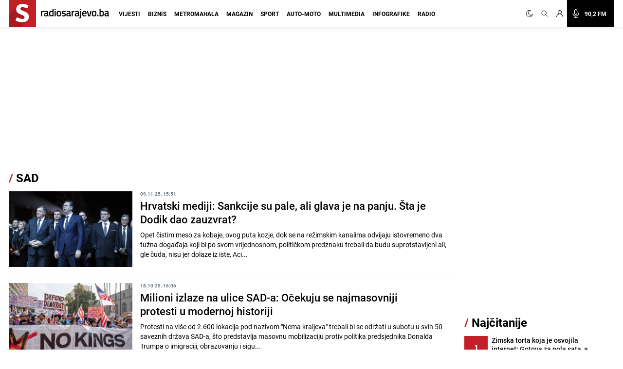

--- FILE ---
content_type: text/html; charset=UTF-8
request_url: https://radiosarajevo.ba/tagovi/SAD%20
body_size: 21236
content:
<!doctype html>
<html class="no-js     " lang="hr">
<head>
    <meta charset="utf-8">
    <meta http-equiv="x-ua-compatible" content="ie=edge">
        <title>SAD - Radiosarajevo.ba</title>
        <meta name="google" content="notranslate" />
    <meta name="viewport" content="width=device-width, initial-scale=1">
    <link rel="preconnect" href="//storage.radiosarajevo.ba" />
    <link rel="preconnect" href="https://www.googletagmanager.com" crossorigin>
    <link rel="stylesheet" href="https://radiosarajevo.ba/assets/build/css/style.css?v=202512101044">

        <link rel="preload" as="image" href="https://storage.radiosarajevo.ba/article/613236/300x185/milorad-dodik-aleksandar-vucic-sinisa-karan-epa.jpg?v1762699882">
    <link rel="preload" as="image" href="https://storage.radiosarajevo.ba/article/610166/300x185/nema-kraljeva-protesti-sad-oktobar-2025-epaefe.jpg?v1760797443">
    <link rel="preload" as="image" href="https://storage.radiosarajevo.ba/article/601391/300x185/dorothy-shea.jpg?v1754940886">
    <link rel="preload" as="image" href="https://storage.radiosarajevo.ba/article/593283/300x185/dsc-7347-copy-1200x800-720.jpg?v1749742391">
<style>
    @media  only screen and (min-width: 690px) {
        .intro-article{
            display: -webkit-box;
            -webkit-line-clamp: 3;
            -webkit-box-orient: vertical;
            overflow: hidden;
        }
    }
</style>

    <link rel="preload" fetchpriority="high" as="image" href="https://radiosarajevo.ba/assets/img/logo.svg">
    <link rel="preload" fetchpriority="high" as="image" href="https://radiosarajevo.ba/assets/img/radiosarajevo-black.svg">
    <link rel="preload" href="https://radiosarajevo.ba/assets/fonts/roboto-regular-webfont.woff2" as="font" type="font/woff2" crossorigin>
    <link rel="preload" href="https://radiosarajevo.ba/assets/fonts/roboto-bold-webfont.woff2" as="font" type="font/woff2" crossorigin>

    <meta name="theme-color" content="#C22026">
<meta name="msapplication-navbutton-color" content="#C22026">
<meta name="apple-mobile-web-app-status-bar-style" content="#C22026">
<meta name="msapplication-TileImage" content="https://radiosarajevo.ba/assets/media/ms-icon-144x144.png?v=202512101044">
<link rel="apple-touch-icon" sizes="57x57" href="https://radiosarajevo.ba/assets/media/apple-icon-57x57.png?v=202512101044">
<link rel="apple-touch-icon" sizes="60x60" href="https://radiosarajevo.ba/assets/media/apple-icon-60x60.png?v=202512101044">
<link rel="apple-touch-icon" sizes="72x72" href="https://radiosarajevo.ba/assets/media/apple-icon-72x72.png?v=202512101044">
<link rel="apple-touch-icon" sizes="76x76" href="https://radiosarajevo.ba/assets/media/apple-icon-76x76.png?v=202512101044">
<link rel="apple-touch-icon" sizes="114x114" href="https://radiosarajevo.ba/assets/media/apple-icon-114x114.png?v=202512101044">
<link rel="apple-touch-icon" sizes="120x120" href="https://radiosarajevo.ba/assets/media/apple-icon-120x120.png?v=202512101044">
<link rel="apple-touch-icon" sizes="144x144" href="https://radiosarajevo.ba/assets/media/apple-icon-144x144.png?v=202512101044">
<link rel="apple-touch-icon" sizes="152x152" href="https://radiosarajevo.ba/assets/media/apple-icon-152x152.png?v=202512101044">
<link rel="apple-touch-icon" sizes="180x180" href="https://radiosarajevo.ba/assets/media/apple-icon-180x180.png?v=202512101044">
<link rel="icon" type="image/png" sizes="192x192"  href="https://radiosarajevo.ba/assets/media/android-icon-192x192.png?v=202512101044">
<link rel="icon" type="image/png" sizes="32x32" href="https://radiosarajevo.ba/assets/media/favicon-32x32.png?v=202512101044">
<link rel="icon" type="image/png" sizes="96x96" href="https://radiosarajevo.ba/assets/media/favicon-96x96.png?v=202512101044">
<link rel="icon" type="image/png" sizes="16x16" href="https://radiosarajevo.ba/assets/media/favicon-16x16.png?v=202512101044">
    <link rel="manifest" href="https://radiosarajevo.ba/assets/media/manifest.json?v=202512101044">

    <meta name="csrf-token" content="3Z0bjhHhWn4JnI0sf9h4yxsV4Jb2vXs4vJaFNowj">
    <meta property="fb:pages" content="9659541299">
    <meta property="fb:app_id" content="257212854359532">
    <meta name="apple-itunes-app" content="app-id=1511192197">
    <meta name="facebook-domain-verification" content="kek9bj8htqhfippqb8ww1cbfv2dosa" />

    <meta name="description" content="Vijesti i članci povezani sa pojmom SAD"/>
<meta property="og:title" content="SAD - radiosarajevo.ba" />
<meta property="og:description" content="Vijesti i članci povezani sa pojmom SAD" />
<meta property="og:type" content="website" />
<meta property="og:url" content="https://radiosarajevo.ba/tagovi/SAD" />
<meta property="og:image" content="https://radiosarajevo.ba/assets/media/share.jpg?v=202512101044"/>
<meta property="og:site_name" content="radiosarajevo.ba" />

<meta name="twitter:card" content="summary">
<meta name="twitter:site" content="@radiosarajevo">
<meta name="twitter:title" content="SAD - radiosarajevo.ba">
<meta name="twitter:description" content="Vijesti i članci povezani sa pojmom SAD">
<meta name="twitter:creator" content="@radiosarajevo">
<meta property="og:image" content="https://radiosarajevo.ba/assets/media/share.jpg?v=202512101044"/>

<link rel="canonical" href="https://radiosarajevo.ba/tagovi/SAD"/>


<link rel="next" href="https://radiosarajevo.ba/tagovi/SAD/2" />
<link rel="amphtml" href="https://radiosarajevo.ba/amp/tagovi/SAD"/>
    <script type="application/ld+json">
    {
     "@context": "http://schema.org",
     "@type": "BreadcrumbList",
     "itemListElement":
     [
      {
       "@type": "ListItem",
       "position": 1,
       "item":
       {
        "@id": "https://radiosarajevo.ba",
        "name": "Radiosarajevo.ba"
        }
      },
        {
       "@type": "ListItem",
       "position": 2,
       "item":
       {
        "@id": "https://radiosarajevo.ba/tagovi/SAD",
        "name": "SAD"
        }
      }
      ]
    }
    </script>

            <script>
            (function(a,g,b,c){a[c]=a[c]||function(){
                "undefined"===typeof a.ipromNS?(a[c].q=a[c].q||[]).push(arguments):a.ipromNS.execute(arguments)};
                var k=function(){var b=g.getElementsByTagName("script")[0];return function h(f){var e=f.shift();a[c]("setConfig",{server:e});
                    var d=document.createElement("script");0<f.length&&(d.onerror=function(){a[c]("setConfig",{blocked:!0});h(f)});
                    d.src="//cdn."+e+"/ipromNS.js";d.async=!0;d.defer=!0;b.parentNode.insertBefore(d,b)}}(),e=b;"string"===typeof b&&(e=[b]);k(e)
            })(window, document,[ "ipromcloud.com", "mabipa.com"],"_ipromNS");

                        _ipromNS('init', {
                sitePath      : ['radiosarajevo', 'radiosarajevo'],
                cookieConsent : true
            });
                    </script>
    
    <script async src="https://www.googletagmanager.com/gtag/js?id=G-LW95WV7BZG"></script>
    <script>
      window.dataLayer = window.dataLayer || [];
      function gtag(){dataLayer.push(arguments);}
      gtag('js', new Date());

      gtag('config', 'G-LW95WV7BZG');
      //gtag('config', 'AW-386474001');
    </script>

    
    <script>
    /* <![CDATA[ */
    (function() {
        var d=document,
                h=d.getElementsByTagName('head')[0],
                s=d.createElement('script');
        s.type='text/javascript';
        s.async=true;
        s.src=document.location.protocol + '//script.dotmetrics.net/door.js?id=1402';
        h.appendChild(s);
    }());
    /* ]]> */
    </script>

    <script>
    !function(f,b,e,v,n,t,s)
    {if(f.fbq)return;n=f.fbq=function(){n.callMethod?
            n.callMethod.apply(n,arguments):n.queue.push(arguments)};
        if(!f._fbq)f._fbq=n;n.push=n;n.loaded=!0;n.version='2.0';
        n.queue=[];t=b.createElement(e);t.async=!0;
        t.src=v;s=b.getElementsByTagName(e)[0];
        s.parentNode.insertBefore(t,s)}(window,document,'script',
            'https://connect.facebook.net/en_US/fbevents.js');
        fbq('init', '1558486717776491');
        fbq('track', 'PageView');

        fbq('init', '574475780864107');
        fbq('track', 'PageView');
    </script>
    <script async src="https://fundingchoicesmessages.google.com/i/pub-9349882814557951?ers=1" nonce="yEcJyxFXpFi5XRVo_dSA1g"></script><script nonce="yEcJyxFXpFi5XRVo_dSA1g">(function() {function signalGooglefcPresent() {if (!window.frames['googlefcPresent']) {if (document.body) {const iframe = document.createElement('iframe'); iframe.style = 'width: 0; height: 0; border: none; z-index: -1000; left: -1000px; top: -1000px;'; iframe.style.display = 'none'; iframe.name = 'googlefcPresent'; document.body.appendChild(iframe);} else {setTimeout(signalGooglefcPresent, 0);}}}signalGooglefcPresent();})();</script>
    <script async src="https://pagead2.googlesyndication.com/pagead/js/adsbygoogle.js?client=ca-pub-9349882814557951" crossorigin="anonymous"></script>
</head>
<body class="  font-roboto h-full">
<header class="w-full height-48 height-14 relative " style="z-index:10000;">
    <div class="header w-full fixed height-48 height-14 z-20 border-b shadow-navbar border-navbar-border" id="header">
        <div class="w-full   container mx-auto  lg:mx-auto lg:px-2" >
            <nav class="flex items-center justify-end flex-wrap ">
                <a href="https://radiosarajevo.ba/" class="logo height-48 height-14 ml-0 mr-auto flex items-center lg:justify-start overflow-hidden" >
                    <div class="bg-rsa-red relative height-48 width-48 width-14 height-14 mr-2.5">
                        <img class="w-9 h-10 absolute bottom-0 lg:-ml-0.5 lg:w-11 lg:h-12" src="https://radiosarajevo.ba/assets/img/logo.svg" width="56" height="56" alt="Radiosarajevo.ba">
                    </div>
                    <img class="logo-title hidden" src="https://radiosarajevo.ba/assets/img/radiosarajevo-black.svg" width="140" height="20" alt="Radiosarajevo.ba">
                </a>
                <div class="height-48 height-14 flex items-center justify-center lg:order-last">
                                                            <span class="hidden search-icons focus:outline-none focus:shadow-none cursor-pointer" id="light" onclick="themeToggle(this);" title="Prebaci na light mode.">
                        <svg class="w-5 h-5 mx-1.5 lg:w-4 lg:h-4 xl:w-5 xl:h-5 lg:mr-1 lg:ml-0 xl:mx-2 xl:ml-0 2xl:mx-3 fill-curennt"  viewBox="0 0 512 512" xml:space="preserve" xmlns="http://www.w3.org/2000/svg" xmlns:xlink="http://www.w3.org/1999/xlink"><g><g><path  fill="currentColor" d="M256,144c-61.75,0-112,50.25-112,112s50.25,112,112,112s112-50.25,112-112S317.75,144,256,144z M256,336    c-44.188,0-80-35.812-80-80c0-44.188,35.812-80,80-80c44.188,0,80,35.812,80,80C336,300.188,300.188,336,256,336z M256,112    c8.833,0,16-7.167,16-16V64c0-8.833-7.167-16-16-16s-16,7.167-16,16v32C240,104.833,247.167,112,256,112z M256,400    c-8.833,0-16,7.167-16,16v32c0,8.833,7.167,16,16,16s16-7.167,16-16v-32C272,407.167,264.833,400,256,400z M380.438,154.167    l22.625-22.625c6.25-6.25,6.25-16.375,0-22.625s-16.375-6.25-22.625,0l-22.625,22.625c-6.25,6.25-6.25,16.375,0,22.625    S374.188,160.417,380.438,154.167z M131.562,357.834l-22.625,22.625c-6.25,6.249-6.25,16.374,0,22.624s16.375,6.25,22.625,0    l22.625-22.624c6.25-6.271,6.25-16.376,0-22.625C147.938,351.583,137.812,351.562,131.562,357.834z M112,256    c0-8.833-7.167-16-16-16H64c-8.833,0-16,7.167-16,16s7.167,16,16,16h32C104.833,272,112,264.833,112,256z M448,240h-32    c-8.833,0-16,7.167-16,16s7.167,16,16,16h32c8.833,0,16-7.167,16-16S456.833,240,448,240z M131.541,154.167    c6.251,6.25,16.376,6.25,22.625,0c6.251-6.25,6.251-16.375,0-22.625l-22.625-22.625c-6.25-6.25-16.374-6.25-22.625,0    c-6.25,6.25-6.25,16.375,0,22.625L131.541,154.167z M380.459,357.812c-6.271-6.25-16.376-6.25-22.625,0    c-6.251,6.25-6.271,16.375,0,22.625l22.625,22.625c6.249,6.25,16.374,6.25,22.624,0s6.25-16.375,0-22.625L380.459,357.812z"/></g></g></svg>
                    </span>
                    <span class="search-icons focus:outline-none focus:shadow-none cursor-pointer" id="dark" onclick="themeToggle(this);" title="Prebaci na dark mode.">
                        <svg class="w-3.5 h-3.5 mx-1.5 lg:w-3.5 lg:h-3.5 xl:w-3.5 xl:h-3.5 lg:mr-1 lg:ml-0 xl:mx-2 xl:ml-0 2xl:mx-3 fill-curennt" style="transform:rotate(20deg)" xmlns="http://www.w3.org/2000/svg" xmlns:xlink="http://www.w3.org/1999/xlink" viewBox="0 0 122.88 122.89"><g><path fill="currentColor" stroke="currentColor" stroke-width="3" d="M49.06,1.27c2.17-0.45,4.34-0.77,6.48-0.98c2.2-0.21,4.38-0.31,6.53-0.29c1.21,0.01,2.18,1,2.17,2.21 c-0.01,0.93-0.6,1.72-1.42,2.03c-9.15,3.6-16.47,10.31-20.96,18.62c-4.42,8.17-6.1,17.88-4.09,27.68l0.01,0.07 c2.29,11.06,8.83,20.15,17.58,25.91c8.74,5.76,19.67,8.18,30.73,5.92l0.07-0.01c7.96-1.65,14.89-5.49,20.3-10.78 c5.6-5.47,9.56-12.48,11.33-20.16c0.27-1.18,1.45-1.91,2.62-1.64c0.89,0.21,1.53,0.93,1.67,1.78c2.64,16.2-1.35,32.07-10.06,44.71 c-8.67,12.58-22.03,21.97-38.18,25.29c-16.62,3.42-33.05-0.22-46.18-8.86C14.52,104.1,4.69,90.45,1.27,73.83 C-2.07,57.6,1.32,41.55,9.53,28.58C17.78,15.57,30.88,5.64,46.91,1.75c0.31-0.08,0.67-0.16,1.06-0.25l0.01,0l0,0L49.06,1.27 L49.06,1.27z M51.86,5.2c-0.64,0.11-1.28,0.23-1.91,0.36l-1.01,0.22l0,0c-0.29,0.07-0.63,0.14-1,0.23 c-14.88,3.61-27.05,12.83-34.7,24.92C5.61,42.98,2.46,57.88,5.56,72.94c3.18,15.43,12.31,28.11,24.51,36.15 c12.19,8.03,27.45,11.41,42.88,8.23c15-3.09,27.41-11.81,35.46-23.49c6.27-9.09,9.9-19.98,10.09-31.41 c-2.27,4.58-5.3,8.76-8.96,12.34c-6,5.86-13.69,10.13-22.51,11.95l-0.01,0c-12.26,2.52-24.38-0.16-34.07-6.54 c-9.68-6.38-16.93-16.45-19.45-28.7l0-0.01C31.25,40.58,33.1,29.82,38,20.77C41.32,14.63,46.05,9.27,51.86,5.2L51.86,5.2z"/></g></svg>
                    </span>
                                        <a href="#" class="search-icons focus:outline-none focus:shadow-none" title="Pretraga" id="search">
                        <!-- <svg xmlns="http://www.w3.org/2000/svg" class="w-4 h-4 mx-1.5 lg:w-3.5 lg:h-3.5 xl:w-4 xl:h-4 lg:mx-1 xl:mx-2 2xl:mx-3 fill-curennt" fill="none" viewBox="0 0 24 24" stroke="currentColor">
  <path d="m21 21-6-6m2-5a7 7 0 1 1-14 0 7 7 0 0 1 14 0z"/>
</svg> -->

<svg xmlns="http://www.w3.org/2000/svg" class="w-4 h-4 mx-1.5 lg:w-3.5 lg:h-3.5 xl:w-4 xl:h-4 lg:mx-1 xl:mx-2 2xl:mx-3 fill-curennt" fill="none" viewBox="0 0 24 24" stroke="currentColor">
  <path stroke-linecap="round" stroke-linejoin="round" stroke-width="1.4" d="M21 21l-6-6m2-5a7 7 0 11-14 0 7 7 0 0114 0z" />
</svg>                    </a>
                                            <!-- user kad nisi logovan -->
                            <a href="https://radiosarajevo.ba/auth/login" class="icons focus:outline-none focus:shadow-none" title="Prijava i registracija korisnika">
                                <svg xmlns="http://www.w3.org/2000/svg" class="w-3.5 h-3.5 mx-1.5 lg:w-3 lg:h-3 xl:w-3.5 xl:h-3.5 lg:mx-1 xl:mx-2 2xl:ml-3 2xl:mr-6 fill-current" viewBox="0 0 16 16" stroke="currentColor">
  <path d="M13.657 10.343a7.97 7.97 0 0 0-3.04-1.907 4.623 4.623 0 0 0 2.008-3.811A4.63 4.63 0 0 0 8 0a4.63 4.63 0 0 0-4.625 4.625c0 1.58.796 2.977 2.008 3.811a7.97 7.97 0 0 0-3.04 1.907A7.948 7.948 0 0 0 0 16h1.25A6.758 6.758 0 0 1 8 9.25 6.758 6.758 0 0 1 14.75 16H16a7.948 7.948 0 0 0-2.343-5.657ZM8 8a3.379 3.379 0 0 1-3.375-3.375A3.379 3.379 0 0 1 8 1.25a3.379 3.379 0 0 1 3.375 3.375A3.379 3.379 0 0 1 8 8Z" fill-rule="nonzero" stroke="none"/>
</svg>                            </a>
                                                <a href="/"  class="icons h-14 flex items-center xl:bg-black xl:pr-4 xl:hover:bg-rsa-red " onclick="window.open('/slusaj','Radio Sarajevo','width=1080, height=600'); return false;" title="Slušaj radiosarajevo.ba">
                            <!-- <svg xmlns="http://www.w3.org/2000/svg" class="w-4 h-4 mx-1.5 mr-4 lg:mx-1 xl:w-5 xl:h-5 xl:mx-2 2xl:ml-3 xl:text-white" viewBox="0 0 11 16" stroke="currentColor">
  <g fill-rule="nonzero" stroke="none">
    <path d="M11 8.596c0-.263-.227-.477-.506-.477-.28 0-.506.214-.506.477 0 2.334-2.013 4.233-4.488 4.233-2.475 0-4.488-1.899-4.488-4.233 0-.263-.227-.477-.506-.477-.28 0-.506.214-.506.477 0 2.7 2.198 4.923 4.994 5.165v1.285H3.116c-.28 0-.506.213-.506.477 0 .263.227.477.506.477h4.768c.279 0 .506-.214.506-.477 0-.264-.227-.477-.506-.477H6.006V13.76C8.802 13.52 11 11.296 11 8.596Z"/>
    <path d="M5.5 11.652c1.786 0 3.24-1.371 3.24-3.056v-5.54C8.74 1.37 7.286 0 5.5 0 3.714 0 2.26 1.37 2.26 3.055v5.541c0 1.685 1.454 3.056 3.24 3.056ZM3.272 3.055c0-1.158 1-2.1 2.228-2.1 1.228 0 2.228.942 2.228 2.1v5.541c0 1.159-1 2.101-2.228 2.101-1.228 0-2.228-.942-2.228-2.1V3.054Z"/>
  </g>
</svg> -->

<svg xmlns="http://www.w3.org/2000/svg" class="w-4 h-4 mx-1.5 mr-4 lg:mx-1 xl:w-5 xl:h-5 xl:mx-2 2xl:ml-3 xl:text-white" fill="none" viewBox="0 0 24 24" stroke="currentColor">
  <path stroke-linecap="round" stroke-linejoin="round" stroke-width="1.5" d="M19 11a7 7 0 01-7 7m0 0a7 7 0 01-7-7m7 7v4m0 0H8m4 0h4m-4-8a3 3 0 01-3-3V5a3 3 0 116 0v6a3 3 0 01-3 3z" />
</svg>
                            <span class="hidden font-bold text-white text-sm xl:block"> 90,2 FM</span>
                        </a>
                    
                </div>
                <div class="bg-black height-48 width-48 height-14 width-14 flex items-center justify-center lg:hidden">
                    <a href="#" id="hamburger-btn" class="flex items-center text-white">
                        <span class="sr-only">Otvori meni</span>
                        <svg id="hamburger-btn-open" class="w-6 h-6 text-white" stroke="currentColor" viewBox="0 0 24 24" xmlns="http://www.w3.org/2000/svg"><path stroke-linecap="round" stroke-linejoin="round" stroke-width="2" d="M4 6h16M4 12h16M4 18h16"></path></svg>
                        <svg id="hamburger-btn-closed" class="w-6 h-6 hidden text-white" stroke="currentColor" viewBox="0 0 24 24" xmlns="http://www.w3.org/2000/svg"><path stroke-linecap="round" stroke-linejoin="round" stroke-width="2" d="M6 18L18 6M6 6l12 12"></path></svg>
                    </a>
                </div>
                <div class="navbar-menu hidden p-0 lg:flex h-14 lg:flex-grow lg:items-center lg:w-auto ">
                    <div class="text-sm flex flex-col lg:flex-grow lg:flex-row text-left lg:p-0 lg:items-center height-14 lg:ml-1 lg:mr-auto xl:ml-3">
                                                    <div class="group relative z-auto">
                                <a href="https://radiosarajevo.ba/vijesti" class="name-category  text-xl leading-10 font-bold uppercase lg:text-sm lg:leading-9 lg:mx-2 2xl:mx-3 border-b-3 pb-4 focus:outline-none focus:shadow-none   lg:hover:text-vijesti">
                                    Vijesti
                                </a>
                                                            </div>
                                                    <div class="group relative z-auto">
                                <a href="https://radiosarajevo.ba/biznis" class="name-category  text-xl leading-10 font-bold uppercase lg:text-sm lg:leading-9 lg:mx-2 2xl:mx-3 border-b-3 pb-4 focus:outline-none focus:shadow-none   lg:hover:text-biznis">
                                    Biznis
                                </a>
                                                            </div>
                                                    <div class="group relative z-auto">
                                <a href="https://radiosarajevo.ba/metromahala" class="name-category  text-xl leading-10 font-bold uppercase lg:text-sm lg:leading-9 lg:mx-2 2xl:mx-3 border-b-3 pb-4 focus:outline-none focus:shadow-none   lg:hover:text-metromahala">
                                    Metromahala
                                </a>
                                                            </div>
                                                    <div class="group relative z-auto">
                                <a href="https://radiosarajevo.ba/magazin" class="name-category  text-xl leading-10 font-bold uppercase lg:text-sm lg:leading-9 lg:mx-2 2xl:mx-3 border-b-3 pb-4 focus:outline-none focus:shadow-none   lg:hover:text-magazin">
                                    Magazin
                                </a>
                                                            </div>
                                                    <div class="group relative z-auto">
                                <a href="https://radiosarajevo.ba/sport" class="name-category  text-xl leading-10 font-bold uppercase lg:text-sm lg:leading-9 lg:mx-2 2xl:mx-3 border-b-3 pb-4 focus:outline-none focus:shadow-none   lg:hover:text-sport">
                                    Sport
                                </a>
                                                            </div>
                                                    <div class="group relative z-auto">
                                <a href="https://radiosarajevo.ba/auto-moto" class="name-category  text-xl leading-10 font-bold uppercase lg:text-sm lg:leading-9 lg:mx-2 2xl:mx-3 border-b-3 pb-4 focus:outline-none focus:shadow-none   lg:hover:text-auto-moto">
                                    Auto-moto
                                </a>
                                                            </div>
                                                    <div class="group relative z-auto">
                                <a href="https://radiosarajevo.ba/multimedia" class="name-category  text-xl leading-10 font-bold uppercase lg:text-sm lg:leading-9 lg:mx-2 2xl:mx-3 border-b-3 pb-4 focus:outline-none focus:shadow-none   lg:hover:text-multimedia">
                                    Multimedia
                                </a>
                                                            </div>
                                                    <div class="group relative z-auto">
                                <a href="https://radiosarajevo.ba/infografike" class="name-category  text-xl leading-10 font-bold uppercase lg:text-sm lg:leading-9 lg:mx-2 2xl:mx-3 border-b-3 pb-4 focus:outline-none focus:shadow-none   lg:hover:text-infografike">
                                    Infografike
                                </a>
                                                            </div>
                                                    <div class="group relative z-auto">
                                <a href="https://radiosarajevo.ba/radio" class="name-category  text-xl leading-10 font-bold uppercase lg:text-sm lg:leading-9 lg:mx-2 2xl:mx-3 border-b-3 pb-4 focus:outline-none focus:shadow-none   lg:hover:text-radio">
                                    Radio
                                </a>
                                                            </div>
                                            </div>
                </div>
            </nav>
        </div>
    </div>
</header>
<div class=" hidden  relative container md:px-2 mx-auto " id="searchOpen">
    <div class="w-full height-48 height-14 px-4 flex items-center bg-search-bg" >
        <div class="container mx-auto">
            <form action="https://radiosarajevo.ba/pretraga" method="get" class="w-full">
                <div class="flex flex-row items-center justify-center">
                    <!-- <svg xmlns="http://www.w3.org/2000/svg" class="icon-black w-5 h-5 mr-4 hidden md:block" fill="none" viewBox="0 0 24 24" stroke="currentColor">
  <path d="m21 21-6-6m2-5a7 7 0 1 1-14 0 7 7 0 0 1 14 0z"/>
</svg> -->

<svg xmlns="http://www.w3.org/2000/svg" class="icon-black w-5 h-5 mr-4 hidden md:block" fill="none" viewBox="0 0 24 24" stroke="currentColor">
  <path stroke-linecap="round" stroke-linejoin="round" stroke-width="1.4" d="M21 21l-6-6m2-5a7 7 0 11-14 0 7 7 0 0114 0z" />
</svg>                    <input value="" class="no-focus search-box w-full bg-transparent p-0 md:px-4 text-black text-lg leading-4 placeholder-black" id="search_open" type="text" name="keywords" required placeholder="Pretraži">
                    <button class="md:bg-rsa-red md:rounded-md md:px-4 md:py-px md:leading-7 md:text-white font-bold text-base focus:outline-none focus:shadow-outline   md:hover:bg-black md:hover:border-black" type="submit">
                        <span class="hidden md:block">Pretraži</span>
                        <!-- <svg xmlns="http://www.w3.org/2000/svg" class="icon-black w-5 h-5 md:hidden" fill="none" viewBox="0 0 24 24" stroke="currentColor">
  <path d="m21 21-6-6m2-5a7 7 0 1 1-14 0 7 7 0 0 1 14 0z"/>
</svg> -->

<svg xmlns="http://www.w3.org/2000/svg" class="icon-black w-5 h-5 md:hidden" fill="none" viewBox="0 0 24 24" stroke="currentColor">
  <path stroke-linecap="round" stroke-linejoin="round" stroke-width="1.4" d="M21 21l-6-6m2-5a7 7 0 11-14 0 7 7 0 0114 0z" />
</svg>                    </button>
                                        <svg class="icon-black w-6 h-6 cursor-pointer ml-2" stroke="currentColor" viewBox="0 0 24 24" xmlns="http://www.w3.org/2000/svg" id="close_search">
  <path stroke-linecap="round" stroke-linejoin="round" stroke-width="2" d="M6 18 18 6M6 6l12 12"/>
</svg>                </div>
            </form>
        </div>
    </div>
</div>

<!-- Main content -->
<div class="main">
        <div class="container mx-auto p-0 pt-2 lg:pt-6 relative overflow-x-hidden lg:px-2" id="container-body">
                    <div style="min-height: 250px; width: 100%" class="mx-auto mb-6">
                <div class="iAdserver" data-iadserver-zone="25"><script>_ipromNS('zone',25);</script></div>
            </div>
                <section class="w-full flex flex-col md:flex-row">
            <div class="flex flex-col lg:pr-4 width-lg-max-width">
                                    <div class="breadcrumb font-bold flex flex-row leading-6 mx-2 mb-3.5 text-2xl md:text-3xl lg:mb-4 lg:mx-0">
                        <h1><span>/</span> SAD</h1>
                    </div>
                
                                                                                                                        <div class="w-auto flex flex-row mx-2 pb-2.5 mb-2.5 md:pb-4 md:mb-4  border-b border-form-grey lg:mx-0 lg:w-full lg:last:mb-10 ">
                                            <div class="w-1/3 lg:w-72 xl:h-full">
                            <a href="https://radiosarajevo.ba/metromahala/ja-mislim/hrvatski-mediji-sankcije-su-pale-ali-glava-je-na-panju-sta-je-dodik-dao-zauzvrat/613236"> <!-- style="--aspect-ratio:300/185" -->
                                <div class="w-full relative " style="--aspect-ratio:300/185">
                                    <img class="w-full object-cover min-h-80 "
                                                                                                                                       src="https://storage.radiosarajevo.ba/article/613236/300x185/milorad-dodik-aleksandar-vucic-sinisa-karan-epa.jpg?v1762699882" width="300" height="185"
                                                                                                                               alt="Hrvatski mediji: Sankcije su pale, ali glava je na panju. Šta je Dodik dao zauzvrat?">
                                                                        </div>
                            </a>
                        </div>
                        <div class="ml-2 w-2/3 md:ml-4 relative md:w-4/5">
                            <time datetime="2025-11-09 15:51:00" class="block uppercase text-xs font-bold leading-none text-text-grey mb-1.5">09.11.25. 15:51</time>
                            <a href="https://radiosarajevo.ba/metromahala/ja-mislim/hrvatski-mediji-sankcije-su-pale-ali-glava-je-na-panju-sta-je-dodik-dao-zauzvrat/613236">
                                <h2 class="text-color text-base font-medium leading-4 md:mb-2 sm:text-xl md:text-xl lg:text-22 lg:leading-28 lg:w-11/12">
                                    Hrvatski mediji: Sankcije su pale, ali glava je na panju. Šta je Dodik dao zauzvrat?
                                </h2>
                                <p class="intro-article hidden md:block md:text-md xl:text-base xl:leading-5">
                                    Opet čistim meso za kobaje, ovog puta kozje, dok se na režimskim kanalima odvijaju istovremeno dva tužna događaja koji bi po svom vrijednosnom, političkom predznaku trebali da budu suprotstavljeni ali, gle čuda, nisu jer dolaze iz iste, Aci...
                                </p>
                            </a>
                        </div>
                    </div>
                                                                                                                            <div class="w-auto flex flex-row mx-2 pb-2.5 mb-2.5 md:pb-4 md:mb-4  border-b border-form-grey lg:mx-0 lg:w-full lg:last:mb-10 ">
                                            <div class="w-1/3 lg:w-72 xl:h-full">
                            <a href="https://radiosarajevo.ba/vijesti/svijet/milioni-izlaze-na-ulice-sad-a-ocekuju-se-najmasovniji-protesti-u-modernoj-historiji/610166"> <!-- style="--aspect-ratio:300/185" -->
                                <div class="w-full relative " style="--aspect-ratio:300/185">
                                    <img class="w-full object-cover min-h-80 "
                                                                                                                                       src="https://storage.radiosarajevo.ba/article/610166/300x185/nema-kraljeva-protesti-sad-oktobar-2025-epaefe.jpg?v1760797443" width="300" height="185"
                                                                                                                               alt="Milioni izlaze na ulice SAD-a: Očekuju se najmasovniji protesti u modernoj historiji">
                                                                        </div>
                            </a>
                        </div>
                        <div class="ml-2 w-2/3 md:ml-4 relative md:w-4/5">
                            <time datetime="2025-10-18 16:06:00" class="block uppercase text-xs font-bold leading-none text-text-grey mb-1.5">18.10.25. 16:06</time>
                            <a href="https://radiosarajevo.ba/vijesti/svijet/milioni-izlaze-na-ulice-sad-a-ocekuju-se-najmasovniji-protesti-u-modernoj-historiji/610166">
                                <h2 class="text-color text-base font-medium leading-4 md:mb-2 sm:text-xl md:text-xl lg:text-22 lg:leading-28 lg:w-11/12">
                                    Milioni izlaze na ulice SAD-a: Očekuju se najmasovniji protesti u modernoj historiji
                                </h2>
                                <p class="intro-article hidden md:block md:text-md xl:text-base xl:leading-5">
                                    Protesti na više od 2.600 lokacija pod nazivom "Nema kraljeva" trebali bi se održati u subotu u svih 50 saveznih država SAD-a, što predstavlja masovnu mobilizaciju protiv politika predsjednika Donalda Trumpa o imigraciji, obrazovanju i sigu...
                                </p>
                            </a>
                        </div>
                    </div>
                                                                                                                            <div class="w-auto flex flex-row mx-2 pb-2.5 mb-2.5 md:pb-4 md:mb-4  border-b border-form-grey lg:mx-0 lg:w-full lg:last:mb-10 ">
                                            <div class="w-1/3 lg:w-72 xl:h-full">
                            <a href="https://radiosarajevo.ba/vijesti/svijet/burna-rasprava-sad-a-i-kine-u-un-u-njihove-agresivne-akcije-su-prijetnja-globalnoj-sigurnosti/601391"> <!-- style="--aspect-ratio:300/185" -->
                                <div class="w-full relative " style="--aspect-ratio:300/185">
                                    <img class="w-full object-cover min-h-80 "
                                                                                                                                       src="https://storage.radiosarajevo.ba/article/601391/300x185/dorothy-shea.jpg?v1754940886" width="300" height="185"
                                                                                                                               alt="Burna rasprava SAD-a i Kine u UN-u: &quot;Njihove agresivne akcije su prijetnja globalnoj sigurnosti&quot;">
                                                                        </div>
                            </a>
                        </div>
                        <div class="ml-2 w-2/3 md:ml-4 relative md:w-4/5">
                            <time datetime="2025-08-11 21:34:00" class="block uppercase text-xs font-bold leading-none text-text-grey mb-1.5">11.08.25. 21:34</time>
                            <a href="https://radiosarajevo.ba/vijesti/svijet/burna-rasprava-sad-a-i-kine-u-un-u-njihove-agresivne-akcije-su-prijetnja-globalnoj-sigurnosti/601391">
                                <h2 class="text-color text-base font-medium leading-4 md:mb-2 sm:text-xl md:text-xl lg:text-22 lg:leading-28 lg:w-11/12">
                                    Burna rasprava SAD-a i Kine u UN-u: &quot;Njihove agresivne akcije su prijetnja globalnoj sigurnosti&quot;
                                </h2>
                                <p class="intro-article hidden md:block md:text-md xl:text-base xl:leading-5">
                                    SAD i Kina su se u ponedjeljak, 11. augusta, tokom sjednice Vijeća sigurnosti UN-a o pomorskoj sigurnosti upustile u napetu verbalnu raspravu, razmjenjujući optužbe oko utjecaja, suvereniteta i rizika globalne trgovine.
Dorothy Shea, otpra...
                                </p>
                            </a>
                        </div>
                    </div>
                                                                                                                            <div class="w-auto flex flex-row mx-2 pb-2.5 mb-2.5 md:pb-4 md:mb-4  border-b border-form-grey lg:mx-0 lg:w-full lg:last:mb-10 ">
                                            <div class="w-1/3 lg:w-72 xl:h-full">
                            <a href="https://radiosarajevo.ba/vijesti/bosna-i-hercegovina/vijece-ministara-donijelo-odluku-o-americkim-carinama-ovo-je-zakljucak-sa-danasnje-sjednice/593283"> <!-- style="--aspect-ratio:300/185" -->
                                <div class="w-full relative " style="--aspect-ratio:300/185">
                                    <img class="w-full object-cover min-h-80 "
                                                                                                                                       src="https://storage.radiosarajevo.ba/article/593283/300x185/dsc-7347-copy-1200x800-720.jpg?v1749742391" width="300" height="185"
                                                                                                                               alt="Vijeće ministara donijelo odluku o američkim carinama: Ovo je zaključak sa današnje sjednice">
                                                                        </div>
                            </a>
                        </div>
                        <div class="ml-2 w-2/3 md:ml-4 relative md:w-4/5">
                            <time datetime="2025-06-12 17:30:00" class="block uppercase text-xs font-bold leading-none text-text-grey mb-1.5">12.06.25. 17:30</time>
                            <a href="https://radiosarajevo.ba/vijesti/bosna-i-hercegovina/vijece-ministara-donijelo-odluku-o-americkim-carinama-ovo-je-zakljucak-sa-danasnje-sjednice/593283">
                                <h2 class="text-color text-base font-medium leading-4 md:mb-2 sm:text-xl md:text-xl lg:text-22 lg:leading-28 lg:w-11/12">
                                    Vijeće ministara donijelo odluku o američkim carinama: Ovo je zaključak sa današnje sjednice
                                </h2>
                                <p class="intro-article hidden md:block md:text-md xl:text-base xl:leading-5">
                                    Vijeće ministara BiH usvojilo je danas, 12. juna, Informaciju o carinama koje su Sjedinjenje Američke Države uvele ostatku svijeta, uključujući Bosnu i Hercegovinu.
Zaduženo je Ministarstvo vanjske trgovine i ekonomskih odnosa BiH da u rok...
                                </p>
                            </a>
                        </div>
                    </div>
                                                                                                                            <div class="w-auto flex flex-row mx-2 pb-2.5 mb-2.5 md:pb-4 md:mb-4  border-b border-form-grey lg:mx-0 lg:w-full lg:last:mb-10 ">
                                            <div class="w-1/3 lg:w-72 xl:h-full">
                            <a href="https://radiosarajevo.ba/vijesti/svijet/trump-predstavio-revolucionarni-trgovinski-sporazum-s-velikom-britanijom-vrijedan-je-milijarde/588700"> <!-- style="--aspect-ratio:300/185" -->
                                <div class="w-full relative " style="--aspect-ratio:300/185">
                                    <img class="w-full object-cover min-h-80  lazyload "
                                                                                  src="https://radiosarajevo.ba/assets/img/lazy.png" loading="lazy"
                                                                                          data-src="https://storage.radiosarajevo.ba/article/588700/300x185/donald-trump-maj-2025-epaefe.jpg?v1746722110" width="300" height="185"
                                                                                                                               alt="Trump predstavio revolucionarni trgovinski sporazum s Velikom Britanijom: Vrijedan je milijarde">
                                                                        </div>
                            </a>
                        </div>
                        <div class="ml-2 w-2/3 md:ml-4 relative md:w-4/5">
                            <time datetime="2025-05-08 18:22:00" class="block uppercase text-xs font-bold leading-none text-text-grey mb-1.5">08.05.25. 18:22</time>
                            <a href="https://radiosarajevo.ba/vijesti/svijet/trump-predstavio-revolucionarni-trgovinski-sporazum-s-velikom-britanijom-vrijedan-je-milijarde/588700">
                                <h2 class="text-color text-base font-medium leading-4 md:mb-2 sm:text-xl md:text-xl lg:text-22 lg:leading-28 lg:w-11/12">
                                    Trump predstavio revolucionarni trgovinski sporazum s Velikom Britanijom: Vrijedan je milijarde
                                </h2>
                                <p class="intro-article hidden md:block md:text-md xl:text-base xl:leading-5">
                                    U obraćanju iz Ovalnog ureda, američki predsjednik Donald Trump je istaknuo da je novi trgovinski sporazum između SAD-a i Velike Britanije prvi "pošten, otvoren i recipročno orijentiran" dogovor koji će značajno podržati američke izvoznike...
                                </p>
                            </a>
                        </div>
                    </div>
                                                                                                                            <div class="w-auto flex flex-row mx-2 pb-2.5 mb-2.5 md:pb-4 md:mb-4  border-b border-form-grey lg:mx-0 lg:w-full lg:last:mb-10 ">
                                            <div class="w-1/3 lg:w-72 xl:h-full">
                            <a href="https://radiosarajevo.ba/vijesti/svijet/prva-reakcija-iz-ukrajine-nakon-sto-je-trump-vrijedao-zelenskog-niko-nas-ne-moze-natjerati/579496"> <!-- style="--aspect-ratio:300/185" -->
                                <div class="w-full relative " style="--aspect-ratio:300/185">
                                    <img class="w-full object-cover min-h-80  lazyload "
                                                                                  src="https://radiosarajevo.ba/assets/img/lazy.png" loading="lazy"
                                                                                          data-src="https://storage.radiosarajevo.ba/article/579496/300x185/donald-trump-volodimir-zelenski-februar-2025-epaefe.jpg?v1739989885" width="300" height="185"
                                                                                                                               alt="Prva reakcija iz Ukrajine nakon što je Trump vrijeđao Zelenskog: &quot;Niko nas ne može natjerati...&quot;">
                                                                        </div>
                            </a>
                        </div>
                        <div class="ml-2 w-2/3 md:ml-4 relative md:w-4/5">
                            <time datetime="2025-02-19 19:22:00" class="block uppercase text-xs font-bold leading-none text-text-grey mb-1.5">19.02.25. 19:22</time>
                            <a href="https://radiosarajevo.ba/vijesti/svijet/prva-reakcija-iz-ukrajine-nakon-sto-je-trump-vrijedao-zelenskog-niko-nas-ne-moze-natjerati/579496">
                                <h2 class="text-color text-base font-medium leading-4 md:mb-2 sm:text-xl md:text-xl lg:text-22 lg:leading-28 lg:w-11/12">
                                    Prva reakcija iz Ukrajine nakon što je Trump vrijeđao Zelenskog: &quot;Niko nas ne može natjerati...&quot;
                                </h2>
                                <p class="intro-article hidden md:block md:text-md xl:text-base xl:leading-5">
                                    Ukrajinski ministar vanjskih poslova Andrij Sibiha na X-u je reagirao na post američkog predsjednika Donalda Trumpa, koji je predsjednika Ukrajine Volodimira Zelenskog nazvao "diktatorom".
Sibiha tvrdi da se Ukrajina nema namjeru predati....
                                </p>
                            </a>
                        </div>
                    </div>
                                                                                                                            <div class="w-auto flex flex-row mx-2 pb-2.5 mb-0 md:pb-4 lg:mx-0 lg:w-full  lg:last:mb-10 ">
                                            <div class="w-1/3 lg:w-72 xl:h-full">
                            <a href="https://radiosarajevo.ba/vijesti/svijet/biden-jasno-odgovara-trumpu-ostajem-u-trci/552182"> <!-- style="--aspect-ratio:300/185" -->
                                <div class="w-full relative " style="--aspect-ratio:300/185">
                                    <img class="w-full object-cover min-h-80  lazyload "
                                                                                  src="https://radiosarajevo.ba/assets/img/lazy.png" loading="lazy"
                                                                                          data-src="https://storage.radiosarajevo.ba/article/552182/300x185/joe-biden-sad-april-2024-epaefe.jpg?v1720209397" width="300" height="185"
                                                                                                                               alt="Biden jasno odgovara Trumpu: &quot;Ostajem u trci..&quot;">
                                                                        </div>
                            </a>
                        </div>
                        <div class="ml-2 w-2/3 md:ml-4 relative md:w-4/5">
                            <time datetime="2024-07-05 21:50:00" class="block uppercase text-xs font-bold leading-none text-text-grey mb-1.5">05.07.24. 21:50</time>
                            <a href="https://radiosarajevo.ba/vijesti/svijet/biden-jasno-odgovara-trumpu-ostajem-u-trci/552182">
                                <h2 class="text-color text-base font-medium leading-4 md:mb-2 sm:text-xl md:text-xl lg:text-22 lg:leading-28 lg:w-11/12">
                                    Biden jasno odgovara Trumpu: &quot;Ostajem u trci..&quot;
                                </h2>
                                <p class="intro-article hidden md:block md:text-md xl:text-base xl:leading-5">
                                    Bivši američki predsjednik Donald Trump izazvao je kontroverzu svojom nedavnom izjavom da će njegov politički rival, sadašnji predsjednik Joe Biden, navodno napustiti predsjedničku utrku.
Trump je javno iznio svoje mišljenje dok je bio na...
                                </p>
                            </a>
                        </div>
                    </div>
                                                                                                                            <div class="w-auto flex flex-row mx-2 pb-2.5 mb-2.5 md:pb-4 md:mb-4  border-b border-form-grey lg:mx-0 lg:w-full lg:last:mb-10 ">
                                            <div class="w-1/3 lg:w-72 xl:h-full">
                            <a href="https://radiosarajevo.ba/vijesti/svijet/amerikanci-se-plase-da-ne-zarate-sa-iranom-pokusavaju-zaustaviti-scenarij-iz-nocne-more/551425"> <!-- style="--aspect-ratio:300/185" -->
                                <div class="w-full relative " style="--aspect-ratio:300/185">
                                    <img class="w-full object-cover min-h-80  lazyload "
                                                                                  src="https://radiosarajevo.ba/assets/img/lazy.png" loading="lazy"
                                                                                          data-src="https://storage.radiosarajevo.ba/article/551425/300x185/bombe-izrael-maj-2024-epaefe.jpg?v1719732412" width="300" height="185"
                                                                                                                               alt="Amerikanci se plaše da ne zarate sa Iranom: Pokušavaju zaustaviti scenarij iz noćne more">
                                                                        </div>
                            </a>
                        </div>
                        <div class="ml-2 w-2/3 md:ml-4 relative md:w-4/5">
                            <time datetime="2024-06-30 09:27:00" class="block uppercase text-xs font-bold leading-none text-text-grey mb-1.5">30.06.24. 09:27</time>
                            <a href="https://radiosarajevo.ba/vijesti/svijet/amerikanci-se-plase-da-ne-zarate-sa-iranom-pokusavaju-zaustaviti-scenarij-iz-nocne-more/551425">
                                <h2 class="text-color text-base font-medium leading-4 md:mb-2 sm:text-xl md:text-xl lg:text-22 lg:leading-28 lg:w-11/12">
                                    Amerikanci se plaše da ne zarate sa Iranom: Pokušavaju zaustaviti scenarij iz noćne more
                                </h2>
                                <p class="intro-article hidden md:block md:text-md xl:text-base xl:leading-5">
                                    SAD je u diplomatskoj ofanzivi s namjerom da spriječi širi rat Izraela i libanonskog Hezbolaha. Cilj je spriječiti širenje sukoba koji bi mogao dovesti SAD u izravni rat s Iranom.
Izraelski ministar obrane Yoav Gallant ovih je dana razgova...
                                </p>
                            </a>
                        </div>
                    </div>
                                                                                                                            <div class="w-auto flex flex-row mx-2 pb-2.5 mb-2.5 md:pb-4 md:mb-4  border-b border-form-grey lg:mx-0 lg:w-full lg:last:mb-10 ">
                                            <div class="w-1/3 lg:w-72 xl:h-full">
                            <a href="https://radiosarajevo.ba/vijesti/bosna-i-hercegovina/pouzdana-informacija-iz-washingtona-sad-sprema-nove-sankcije-za-ljude-oko-dodika/546102"> <!-- style="--aspect-ratio:300/185" -->
                                <div class="w-full relative " style="--aspect-ratio:300/185">
                                    <img class="w-full object-cover min-h-80  lazyload "
                                                                                  src="https://radiosarajevo.ba/assets/img/lazy.png" loading="lazy"
                                                                                          data-src="https://storage.radiosarajevo.ba/article/546102/300x185/milorad-dodik-i-zeljka-cvijanovic-6.jpg?v1716188366" width="300" height="185"
                                                                                                                               alt="Pouzdana informacija iz Washingtona: SAD sprema nove sankcije za ljude oko Dodika">
                                                                                    <div class="absolute z-auto items-center flex right-2 bottom-2">
            <span class="icon bg-white rounded-full w-7 h-7 flex items-center mx-1 last:mr-0">
        <svg xmlns="http://www.w3.org/2000/svg" class="w-4 h-4 mx-auto fill-current" viewBox="0 0 20 20" fill="currentColor">
  <path fill-rule="evenodd" d="M4 5a2 2 0 0 0-2 2v8a2 2 0 0 0 2 2h12a2 2 0 0 0 2-2V7a2 2 0 0 0-2-2h-1.586a1 1 0 0 1-.707-.293l-1.121-1.121A2 2 0 0 0 11.172 3H8.828a2 2 0 0 0-1.414.586L6.293 4.707A1 1 0 0 1 5.586 5H4zm6 9a3 3 0 1 0 0-6 3 3 0 0 0 0 6z" clip-rule="evenodd"/>
</svg>    </span>
    </div>
                                                                        </div>
                            </a>
                        </div>
                        <div class="ml-2 w-2/3 md:ml-4 relative md:w-4/5">
                            <time datetime="2024-05-20 08:45:00" class="block uppercase text-xs font-bold leading-none text-text-grey mb-1.5">20.05.24. 08:45</time>
                            <a href="https://radiosarajevo.ba/vijesti/bosna-i-hercegovina/pouzdana-informacija-iz-washingtona-sad-sprema-nove-sankcije-za-ljude-oko-dodika/546102">
                                <h2 class="text-color text-base font-medium leading-4 md:mb-2 sm:text-xl md:text-xl lg:text-22 lg:leading-28 lg:w-11/12">
                                    Pouzdana informacija iz Washingtona: SAD sprema nove sankcije za ljude oko Dodika
                                </h2>
                                <p class="intro-article hidden md:block md:text-md xl:text-base xl:leading-5">
                                    Sjedinjene Američke Države spremaju nove sankcije za ljude oko predsjednika RS Milorada Dodika, a to je rečeno već i od američkih zvaničnika koji su bili u Sarajevu, izjavio je za Fenu u Washingtonu viši savjetnik za globalnu sigurnost i di...
                                </p>
                            </a>
                        </div>
                    </div>
                                                                                                                            <div class="w-auto flex flex-row mx-2 pb-2.5 mb-2.5 md:pb-4 md:mb-4  border-b border-form-grey lg:mx-0 lg:w-full lg:last:mb-10 ">
                                            <div class="w-1/3 lg:w-72 xl:h-full">
                            <a href="https://radiosarajevo.ba/vijesti/regija/skola-poslala-upozorenje-ucenik-dozivio-srcani-udar-zbog-energetskog-pica/495885"> <!-- style="--aspect-ratio:300/185" -->
                                <div class="w-full relative " style="--aspect-ratio:300/185">
                                    <img class="w-full object-cover min-h-80  lazyload "
                                                                                  src="https://radiosarajevo.ba/assets/img/lazy.png" loading="lazy"
                                                                                          data-src="https://storage.radiosarajevo.ba/article/495885/300x185/shelf-3840437-960-720.jpg?v1683877949" width="300" height="185"
                                                                                                                               alt="Škola poslala upozorenje: Učenik doživio srčani udar zbog energetskog pića">
                                                                        </div>
                            </a>
                        </div>
                        <div class="ml-2 w-2/3 md:ml-4 relative md:w-4/5">
                            <time datetime="2023-05-12 09:54:00" class="block uppercase text-xs font-bold leading-none text-text-grey mb-1.5">12.05.23. 09:54</time>
                            <a href="https://radiosarajevo.ba/vijesti/regija/skola-poslala-upozorenje-ucenik-dozivio-srcani-udar-zbog-energetskog-pica/495885">
                                <h2 class="text-color text-base font-medium leading-4 md:mb-2 sm:text-xl md:text-xl lg:text-22 lg:leading-28 lg:w-11/12">
                                    Škola poslala upozorenje: Učenik doživio srčani udar zbog energetskog pića
                                </h2>
                                <p class="intro-article hidden md:block md:text-md xl:text-base xl:leading-5">
                                    Osnovna škola Milton na Hendre Farm Driveu u američkom Newportu izdala je upozorenje svim roditeljima nakon što je jedan učenik doživio srčani udar zbog energetskog pića koje je popio.
U SMS poruci koju je poslala uprava škole stoji da žel...
                                </p>
                            </a>
                        </div>
                    </div>
                                                                                                                            <div class="w-auto flex flex-row mx-2 pb-2.5 mb-2.5 md:pb-4 md:mb-4  border-b border-form-grey lg:mx-0 lg:w-full lg:last:mb-10 ">
                                            <div class="w-1/3 lg:w-72 xl:h-full">
                            <a href="https://radiosarajevo.ba/vijesti/svijet/americki-milijarder-pronaden-mrtav-izvrsio-samoubistvo-u-kancelariji/485235"> <!-- style="--aspect-ratio:300/185" -->
                                <div class="w-full relative " style="--aspect-ratio:300/185">
                                    <img class="w-full object-cover min-h-80  lazyload "
                                                                                  src="https://radiosarajevo.ba/assets/img/lazy.png" loading="lazy"
                                                                                          data-src="https://storage.radiosarajevo.ba/article/485235/300x185/thomas.jpg?v1677222362" width="300" height="185"
                                                                                                                               alt="Američki milijarder pronađen mrtav, izvršio samoubistvo u kancelariji">
                                                                        </div>
                            </a>
                        </div>
                        <div class="ml-2 w-2/3 md:ml-4 relative md:w-4/5">
                            <time datetime="2023-02-24 08:06:00" class="block uppercase text-xs font-bold leading-none text-text-grey mb-1.5">24.02.23. 08:06</time>
                            <a href="https://radiosarajevo.ba/vijesti/svijet/americki-milijarder-pronaden-mrtav-izvrsio-samoubistvo-u-kancelariji/485235">
                                <h2 class="text-color text-base font-medium leading-4 md:mb-2 sm:text-xl md:text-xl lg:text-22 lg:leading-28 lg:w-11/12">
                                    Američki milijarder pronađen mrtav, izvršio samoubistvo u kancelariji
                                </h2>
                                <p class="intro-article hidden md:block md:text-md xl:text-base xl:leading-5">
                                    Američki milijarder Thomas Lee (78) pronađen je mrtav, obavijestila je njegova porodica.
Thomas Lee je bio milijarder koji je pomogao u uspostavljanju sistema akvizicije preduzeća potaknutoj drugom, onome što je poznato kao otkup putem fin...
                                </p>
                            </a>
                        </div>
                    </div>
                                                                                                                            <div class="w-auto flex flex-row mx-2 pb-2.5 mb-2.5 md:pb-4 md:mb-4  border-b border-form-grey lg:mx-0 lg:w-full lg:last:mb-10 ">
                                            <div class="w-1/3 lg:w-72 xl:h-full">
                            <a href="https://radiosarajevo.ba/vijesti/svijet/sad-proglasile-stanje-visoke-pripravnosti-zbog-nepoznatih-letecih-objekata/483719"> <!-- style="--aspect-ratio:300/185" -->
                                <div class="w-full relative " style="--aspect-ratio:300/185">
                                    <img class="w-full object-cover min-h-80  lazyload "
                                                                                  src="https://radiosarajevo.ba/assets/img/lazy.png" loading="lazy"
                                                                                          data-src="https://storage.radiosarajevo.ba/article/483719/300x185/nlo-aljaska-januar2023-ps.jpg?v1676275360" width="300" height="185"
                                                                                                                               alt="Šta se zna o čudnim objektima koje avioni ruše iznad SAD: ‘Evo zašto ih je odjednom toliko‘">
                                                                        </div>
                            </a>
                        </div>
                        <div class="ml-2 w-2/3 md:ml-4 relative md:w-4/5">
                            <time datetime="2023-02-13 09:49:00" class="block uppercase text-xs font-bold leading-none text-text-grey mb-1.5">13.02.23. 09:49</time>
                            <a href="https://radiosarajevo.ba/vijesti/svijet/sad-proglasile-stanje-visoke-pripravnosti-zbog-nepoznatih-letecih-objekata/483719">
                                <h2 class="text-color text-base font-medium leading-4 md:mb-2 sm:text-xl md:text-xl lg:text-22 lg:leading-28 lg:w-11/12">
                                    Šta se zna o čudnim objektima koje avioni ruše iznad SAD: ‘Evo zašto ih je odjednom toliko‘
                                </h2>
                                <p class="intro-article hidden md:block md:text-md xl:text-base xl:leading-5">
                                    Zasigurno je da će Sjedinjene Američke Države (SAD) ubrzo otkriti porijeklo letećih objekata nakon niza incidenata ovih dana, ali kako Skynews objavljuje do tog trenutka neće riskirati i proglasiti će stannje visoke pripravnosti.
Vlasti SA...
                                </p>
                            </a>
                        </div>
                    </div>
                                                                                                                            <div class="w-auto flex flex-row mx-2 pb-2.5 mb-2.5 md:pb-4 md:mb-4  border-b border-form-grey lg:mx-0 lg:w-full lg:last:mb-10 ">
                                            <div class="w-1/3 lg:w-72 xl:h-full">
                            <a href="https://radiosarajevo.ba/vijesti/svijet/analiza-izbora-u-americi-ko-je-pobijedio-ko-je-izgubio-i-sta-to-do-sada-znaci/474475"> <!-- style="--aspect-ratio:300/185" -->
                                <div class="w-full relative " style="--aspect-ratio:300/185">
                                    <img class="w-full object-cover min-h-80  lazyload "
                                                                                  src="https://radiosarajevo.ba/assets/img/lazy.png" loading="lazy"
                                                                                          data-src="https://storage.radiosarajevo.ba/article/474475/300x185/mehmet-oz-novembar2022-epaefe.jpg?v1667992159" width="300" height="185"
                                                                                                                               alt="Analiza izbora u Americi: Ko je pobijedio, ko je izgubio i šta to do sada znači">
                                                                                    <div class="absolute z-auto items-center flex right-2 bottom-2">
            <span class="icon bg-white rounded-full w-7 h-7 flex items-center mx-1 last:mr-0">
        <svg xmlns="http://www.w3.org/2000/svg" class="w-4 h-4 mx-auto fill-current" viewBox="0 0 20 20" fill="currentColor">
  <path fill-rule="evenodd" d="M4 5a2 2 0 0 0-2 2v8a2 2 0 0 0 2 2h12a2 2 0 0 0 2-2V7a2 2 0 0 0-2-2h-1.586a1 1 0 0 1-.707-.293l-1.121-1.121A2 2 0 0 0 11.172 3H8.828a2 2 0 0 0-1.414.586L6.293 4.707A1 1 0 0 1 5.586 5H4zm6 9a3 3 0 1 0 0-6 3 3 0 0 0 0 6z" clip-rule="evenodd"/>
</svg>    </span>
    </div>
                                                                        </div>
                            </a>
                        </div>
                        <div class="ml-2 w-2/3 md:ml-4 relative md:w-4/5">
                            <time datetime="2022-11-09 12:09:00" class="block uppercase text-xs font-bold leading-none text-text-grey mb-1.5">09.11.22. 12:09</time>
                            <a href="https://radiosarajevo.ba/vijesti/svijet/analiza-izbora-u-americi-ko-je-pobijedio-ko-je-izgubio-i-sta-to-do-sada-znaci/474475">
                                <h2 class="text-color text-base font-medium leading-4 md:mb-2 sm:text-xl md:text-xl lg:text-22 lg:leading-28 lg:w-11/12">
                                    Analiza izbora u Americi: Ko je pobijedio, ko je izgubio i šta to do sada znači
                                </h2>
                                <p class="intro-article hidden md:block md:text-md xl:text-base xl:leading-5">
                                    Nekoliko sati nakon zatvaranja prvih biračkih mjesta, mnoge ključne utrke u američkim "međuizborima" tek treba da budu raspisane, a kontrola američkog Senata, još nije jasna.
Bila je to dovoljno dobra noć za republikance, ali daleko od sja...
                                </p>
                            </a>
                        </div>
                    </div>
                                                                                                                            <div class="w-auto flex flex-row mx-2 pb-2.5 mb-2.5 md:pb-4 md:mb-4  border-b border-form-grey lg:mx-0 lg:w-full lg:last:mb-10 ">
                                            <div class="w-1/3 lg:w-72 xl:h-full">
                            <a href="https://radiosarajevo.ba/vijesti/svijet/sad-zena-se-nakon-dvije-godine-probudila-iz-kome-i-otkrila-ko-je-napadac-koji-ju-je-zamalo-ubio/463496"> <!-- style="--aspect-ratio:300/185" -->
                                <div class="w-full relative " style="--aspect-ratio:300/185">
                                    <img class="w-full object-cover min-h-80  lazyload "
                                                                                  src="https://radiosarajevo.ba/assets/img/lazy.png" loading="lazy"
                                                                                          data-src="https://storage.radiosarajevo.ba/article/463496/300x185/wanda-palmer-cnn.jpg?v1658147629" width="300" height="185"
                                                                                                                               alt="SAD: Žena se nakon dvije godine probudila iz kome i otkrila ko je napadač koji ju je zamalo ubio">
                                                                        </div>
                            </a>
                        </div>
                        <div class="ml-2 w-2/3 md:ml-4 relative md:w-4/5">
                            <time datetime="2022-07-18 14:14:00" class="block uppercase text-xs font-bold leading-none text-text-grey mb-1.5">18.07.22. 14:14</time>
                            <a href="https://radiosarajevo.ba/vijesti/svijet/sad-zena-se-nakon-dvije-godine-probudila-iz-kome-i-otkrila-ko-je-napadac-koji-ju-je-zamalo-ubio/463496">
                                <h2 class="text-color text-base font-medium leading-4 md:mb-2 sm:text-xl md:text-xl lg:text-22 lg:leading-28 lg:w-11/12">
                                    SAD: Žena se nakon dvije godine probudila iz kome i otkrila ko je napadač koji ju je zamalo ubio
                                </h2>
                                <p class="intro-article hidden md:block md:text-md xl:text-base xl:leading-5">
                                    Žena iz Zapadne Virginije probudila se iz dvogodišnje kome i identificirala svog brata kao napadača.
Wanda Palmer (51) optužila je svog brata da ju je napao u njenoj kući u blizini Cottagevillea u Zapadnoj Virginiji u junu 2020. Policija j...
                                </p>
                            </a>
                        </div>
                    </div>
                                                                                                                            <div class="w-auto flex flex-row mx-2 pb-2.5 mb-2.5 md:pb-4 md:mb-4  border-b border-form-grey lg:mx-0 lg:w-full lg:last:mb-10 ">
                                            <div class="w-1/3 lg:w-72 xl:h-full">
                            <a href="https://radiosarajevo.ba/vijesti/bosna-i-hercegovina/avdovic-savjetuje-americke-prijatelje-nato-i-eu-a-ne-zatvoreni-balkan-za-siromasne/460759"> <!-- style="--aspect-ratio:300/185" -->
                                <div class="w-full relative " style="--aspect-ratio:300/185">
                                    <img class="w-full object-cover min-h-80  lazyload "
                                                                                  src="https://radiosarajevo.ba/assets/img/lazy.png" loading="lazy"
                                                                                          data-src="https://storage.radiosarajevo.ba/article/460759/300x185/Erol_avdovic_septembar2020_PA.jpg?v1655671610" width="300" height="185"
                                                                                                                               alt="Avdović savjetuje američke prijatelje: NATO i EU, a ne zatvoreni Balkan za siromašne">
                                                                        </div>
                            </a>
                        </div>
                        <div class="ml-2 w-2/3 md:ml-4 relative md:w-4/5">
                            <time datetime="2022-06-19 22:40:00" class="block uppercase text-xs font-bold leading-none text-text-grey mb-1.5">19.06.22. 22:40</time>
                            <a href="https://radiosarajevo.ba/vijesti/bosna-i-hercegovina/avdovic-savjetuje-americke-prijatelje-nato-i-eu-a-ne-zatvoreni-balkan-za-siromasne/460759">
                                <h2 class="text-color text-base font-medium leading-4 md:mb-2 sm:text-xl md:text-xl lg:text-22 lg:leading-28 lg:w-11/12">
                                    Avdović savjetuje američke prijatelje: NATO i EU, a ne zatvoreni Balkan za siromašne
                                </h2>
                                <p class="intro-article hidden md:block md:text-md xl:text-base xl:leading-5">
                                    Erol Avdović, bh. novinar koji izvje&scaron;tava iz New Yorka, prokomentarisao je pismo koje je&nbsp; poslala britanska ministrica vanjskih poslova Liz Truss.
Ona je poslala pismo Zoranu Tegeltiji rekav&scaron;i "da je to primjer koji bi a...
                                </p>
                            </a>
                        </div>
                    </div>
                                                                                                                            <div class="w-auto flex flex-row mx-2 pb-2.5 mb-2.5 md:pb-4 md:mb-4  border-b border-form-grey lg:mx-0 lg:w-full lg:last:mb-10 ">
                                            <div class="w-1/3 lg:w-72 xl:h-full">
                            <a href="https://radiosarajevo.ba/metromahala/lica/sarajlija-s-dva-posudena-kofera-dosao-u-sad-danas-je-na-celu-americkih-neurokirurga/460716"> <!-- style="--aspect-ratio:300/185" -->
                                <div class="w-full relative " style="--aspect-ratio:300/185">
                                    <img class="w-full object-cover min-h-80  lazyload "
                                                                                  src="https://radiosarajevo.ba/assets/img/lazy.png" loading="lazy"
                                                                                          data-src="https://storage.radiosarajevo.ba/article/460716/300x185/kenan_arnautovic_doktor.jpg?v1655641450" width="300" height="185"
                                                                                                                               alt="Sarajlija s dva posuđena kofera došao u SAD, danas je na čelu američkih neurohirurga">
                                                                        </div>
                            </a>
                        </div>
                        <div class="ml-2 w-2/3 md:ml-4 relative md:w-4/5">
                            <time datetime="2022-06-19 14:28:00" class="block uppercase text-xs font-bold leading-none text-text-grey mb-1.5">19.06.22. 14:28</time>
                            <a href="https://radiosarajevo.ba/metromahala/lica/sarajlija-s-dva-posudena-kofera-dosao-u-sad-danas-je-na-celu-americkih-neurokirurga/460716">
                                <h2 class="text-color text-base font-medium leading-4 md:mb-2 sm:text-xl md:text-xl lg:text-22 lg:leading-28 lg:w-11/12">
                                    Sarajlija s dva posuđena kofera došao u SAD, danas je na čelu američkih neurohirurga
                                </h2>
                                <p class="intro-article hidden md:block md:text-md xl:text-base xl:leading-5">
                                    Upoznati ljude poput Kenana Arnautovića, i to ne samo zbog njegova doprinosa medicini, o čemu se već danas pi&scaron;e, a jednom će pisati i povijest, uistinu je čast. 
Slu&scaron;ajući o njegovim referencijama, čovjek zastane i zapita se...
                                </p>
                            </a>
                        </div>
                    </div>
                                                                                                                            <div class="w-auto flex flex-row mx-2 pb-2.5 mb-2.5 md:pb-4 md:mb-4  border-b border-form-grey lg:mx-0 lg:w-full lg:last:mb-10 ">
                                            <div class="w-1/3 lg:w-72 xl:h-full">
                            <a href="https://radiosarajevo.ba/vijesti/svijet/prvi-covjek-sad-imao-nesrecu-biden-pao-s-bicikla/460647"> <!-- style="--aspect-ratio:300/185" -->
                                <div class="w-full relative " style="--aspect-ratio:300/185">
                                    <img class="w-full object-cover min-h-80  lazyload "
                                                                                  src="https://radiosarajevo.ba/assets/img/lazy.png" loading="lazy"
                                                                                          data-src="https://storage.radiosarajevo.ba/article/460647/300x185/joe_biden_sad_nesreca_biciklo_18juni22.jpg?v1655570738" width="300" height="185"
                                                                                                                               alt="Prvi čovjek SAD imao nesreću: Biden pao s bicikla ">
                                                                        </div>
                            </a>
                        </div>
                        <div class="ml-2 w-2/3 md:ml-4 relative md:w-4/5">
                            <time datetime="2022-06-18 18:41:00" class="block uppercase text-xs font-bold leading-none text-text-grey mb-1.5">18.06.22. 18:41</time>
                            <a href="https://radiosarajevo.ba/vijesti/svijet/prvi-covjek-sad-imao-nesrecu-biden-pao-s-bicikla/460647">
                                <h2 class="text-color text-base font-medium leading-4 md:mb-2 sm:text-xl md:text-xl lg:text-22 lg:leading-28 lg:w-11/12">
                                    Prvi čovjek SAD imao nesreću: Biden pao s bicikla 
                                </h2>
                                <p class="intro-article hidden md:block md:text-md xl:text-base xl:leading-5">
                                    Američki predsjednik Joe Biden pao je sa bicikla dok je poku&scaron;avao da siđe s njega.

// 

Kako pi&scaron;e BBC, sve se odigralo nakon vožnje u blizini njegove kuće na plaži u američkoj državi Delaware.
Sedamdesetdevetogodi&scaron...
                                </p>
                            </a>
                        </div>
                    </div>
                                                                                                                            <div class="w-auto flex flex-row mx-2 pb-2.5 mb-2.5 md:pb-4 md:mb-4  border-b border-form-grey lg:mx-0 lg:w-full lg:last:mb-10 ">
                                            <div class="w-1/3 lg:w-72 xl:h-full">
                            <a href="https://radiosarajevo.ba/vijesti/svijet/nove-prijetnje-rusa-sad-vodi-do-direktnog-vojnog-sukoba-najvecih-nuklearnih-sila/460587"> <!-- style="--aspect-ratio:300/185" -->
                                <div class="w-full relative " style="--aspect-ratio:300/185">
                                    <img class="w-full object-cover min-h-80  lazyload "
                                                                                  src="https://radiosarajevo.ba/assets/img/lazy.png" loading="lazy"
                                                                                          data-src="https://storage.radiosarajevo.ba/article/460587/300x185/Anatolij_Antonov.jpg?v1655529268" width="300" height="185"
                                                                                                                               alt="Nove prijetnje Rusa: SAD vodi do direktnog vojnog sukoba najvećih nuklearnih sila">
                                                                        </div>
                            </a>
                        </div>
                        <div class="ml-2 w-2/3 md:ml-4 relative md:w-4/5">
                            <time datetime="2022-06-18 07:14:00" class="block uppercase text-xs font-bold leading-none text-text-grey mb-1.5">18.06.22. 07:14</time>
                            <a href="https://radiosarajevo.ba/vijesti/svijet/nove-prijetnje-rusa-sad-vodi-do-direktnog-vojnog-sukoba-najvecih-nuklearnih-sila/460587">
                                <h2 class="text-color text-base font-medium leading-4 md:mb-2 sm:text-xl md:text-xl lg:text-22 lg:leading-28 lg:w-11/12">
                                    Nove prijetnje Rusa: SAD vodi do direktnog vojnog sukoba najvećih nuklearnih sila
                                </h2>
                                <p class="intro-article hidden md:block md:text-md xl:text-base xl:leading-5">
                                    Slanje oružja Ukrajini put je u sukob između Rusije i SAD, rekao je ruski&nbsp;ambasador u Washingtonu Anatolij Antonov.
"Kratkovidnost Amerikanaca očita je i u sada&scaron;njim okolnostima.

// 

Obuzete željom da se Rusiji nanese str...
                                </p>
                            </a>
                        </div>
                    </div>
                                                                                                                            <div class="w-auto flex flex-row mx-2 pb-2.5 mb-2.5 md:pb-4 md:mb-4  border-b border-form-grey lg:mx-0 lg:w-full lg:last:mb-10 ">
                                            <div class="w-1/3 lg:w-72 xl:h-full">
                            <a href="https://radiosarajevo.ba/vijesti/svijet/djecak-preminuo-dok-se-igrao-zmurke/460557"> <!-- style="--aspect-ratio:300/185" -->
                                <div class="w-full relative " style="--aspect-ratio:300/185">
                                    <img class="w-full object-cover min-h-80  lazyload "
                                                                                  src="https://radiosarajevo.ba/assets/img/lazy.png" loading="lazy"
                                                                                          data-src="https://storage.radiosarajevo.ba/article/460557/300x185/ubistvo_Amerika_policija_twitter.jpg?v1655481309" width="300" height="185"
                                                                                                                               alt="Dječak preminuo dok se igrao žmurke ">
                                                                        </div>
                            </a>
                        </div>
                        <div class="ml-2 w-2/3 md:ml-4 relative md:w-4/5">
                            <time datetime="2022-06-17 17:50:00" class="block uppercase text-xs font-bold leading-none text-text-grey mb-1.5">17.06.22. 17:50</time>
                            <a href="https://radiosarajevo.ba/vijesti/svijet/djecak-preminuo-dok-se-igrao-zmurke/460557">
                                <h2 class="text-color text-base font-medium leading-4 md:mb-2 sm:text-xl md:text-xl lg:text-22 lg:leading-28 lg:w-11/12">
                                    Dječak preminuo dok se igrao žmurke 
                                </h2>
                                <p class="intro-article hidden md:block md:text-md xl:text-base xl:leading-5">
                                    Wrangler Hendrix, dječak iz Teksasa, bio je u posjeti domu rođaka sa bakom i dedom kada je umro.

// 

Vjeruje se da se poku&scaron;avao sakriti iza aparata, ali se zaglavio između njih.
Osmogodi&scaron;nji dječak poginuo je nakon &sca...
                                </p>
                            </a>
                        </div>
                    </div>
                                                                                                                            <div class="w-auto flex flex-row mx-2 pb-2.5 mb-2.5 md:pb-4 md:mb-4  border-b border-form-grey lg:mx-0 lg:w-full lg:last:mb-10 ">
                                            <div class="w-1/3 lg:w-72 xl:h-full">
                            <a href="https://radiosarajevo.ba/vijesti/svijet/velika-britanija-odobrila-izrucenje-juliana-assangea-americi/460504"> <!-- style="--aspect-ratio:300/185" -->
                                <div class="w-full relative " style="--aspect-ratio:300/185">
                                    <img class="w-full object-cover min-h-80  lazyload "
                                                                                  src="https://radiosarajevo.ba/assets/img/lazy.png" loading="lazy"
                                                                                          data-src="https://storage.radiosarajevo.ba/article/460504/300x185/julian_assange_epa_efe4.jpg?v1655458988" width="300" height="185"
                                                                                                                               alt="Velika Britanija odobrila izručenje Juliana Assangea Americi">
                                                                        </div>
                            </a>
                        </div>
                        <div class="ml-2 w-2/3 md:ml-4 relative md:w-4/5">
                            <time datetime="2022-06-17 11:35:00" class="block uppercase text-xs font-bold leading-none text-text-grey mb-1.5">17.06.22. 11:35</time>
                            <a href="https://radiosarajevo.ba/vijesti/svijet/velika-britanija-odobrila-izrucenje-juliana-assangea-americi/460504">
                                <h2 class="text-color text-base font-medium leading-4 md:mb-2 sm:text-xl md:text-xl lg:text-22 lg:leading-28 lg:w-11/12">
                                    Velika Britanija odobrila izručenje Juliana Assangea Americi
                                </h2>
                                <p class="intro-article hidden md:block md:text-md xl:text-base xl:leading-5">
                                    Ministrica unutra&scaron;njih poslova Velike Britanije Priti Patel potpisala je nalog za izručenje Juliana Assangea Sjedinjenim Američkim Državama, kako bi se suočio s optužbama za &scaron;pijunažu, potvrdilo je Ministarstvo unutra&scaron;n...
                                </p>
                            </a>
                        </div>
                    </div>
                                                                                                                            <div class="w-auto flex flex-row mx-2 pb-2.5 mb-2.5 md:pb-4 md:mb-4  border-b border-form-grey lg:mx-0 lg:w-full lg:last:mb-10 ">
                                            <div class="w-1/3 lg:w-72 xl:h-full">
                            <a href="https://radiosarajevo.ba/vijesti/svijet/zelenski-se-zahvalio-bidenu-na-slanju-oruzja-vrijednog-milijardu-dolara/460360"> <!-- style="--aspect-ratio:300/185" -->
                                <div class="w-full relative " style="--aspect-ratio:300/185">
                                    <img class="w-full object-cover min-h-80  lazyload "
                                                                                  src="https://radiosarajevo.ba/assets/img/lazy.png" loading="lazy"
                                                                                          data-src="https://storage.radiosarajevo.ba/article/460360/300x185/Volodimir_Zelenski.jpg?v1655356052" width="300" height="185"
                                                                                                                               alt="Zelenski se zahvalio Bidenu na slanju oružja vrijednog milijardu dolara">
                                                                        </div>
                            </a>
                        </div>
                        <div class="ml-2 w-2/3 md:ml-4 relative md:w-4/5">
                            <time datetime="2022-06-16 07:09:00" class="block uppercase text-xs font-bold leading-none text-text-grey mb-1.5">16.06.22. 07:09</time>
                            <a href="https://radiosarajevo.ba/vijesti/svijet/zelenski-se-zahvalio-bidenu-na-slanju-oruzja-vrijednog-milijardu-dolara/460360">
                                <h2 class="text-color text-base font-medium leading-4 md:mb-2 sm:text-xl md:text-xl lg:text-22 lg:leading-28 lg:w-11/12">
                                    Zelenski se zahvalio Bidenu na slanju oružja vrijednog milijardu dolara
                                </h2>
                                <p class="intro-article hidden md:block md:text-md xl:text-base xl:leading-5">
                                    Ukrajinski predsjednik Voldimir Zelenski zahvalio se američkom predsjedniku Joeu Bidenu zbog slanja vojne pomoći u vrijednosti od milijardu dolara.
"Sjedinjene Države najavile su novo pojačanje za na&scaron;e odbrambene snage, novi paket p...
                                </p>
                            </a>
                        </div>
                    </div>
                                                                                                                            <div class="w-auto flex flex-row mx-2 pb-2.5 mb-2.5 md:pb-4 md:mb-4  border-b border-form-grey lg:mx-0 lg:w-full lg:last:mb-10 ">
                                            <div class="w-1/3 lg:w-72 xl:h-full">
                            <a href="https://radiosarajevo.ba/vijesti/svijet/veliki-pozar-u-arizoni-kampist-bacao-zapaljene-role/460311"> <!-- style="--aspect-ratio:300/185" -->
                                <div class="w-full relative " style="--aspect-ratio:300/185">
                                    <img class="w-full object-cover min-h-80  lazyload "
                                                                                  src="https://radiosarajevo.ba/assets/img/lazy.png" loading="lazy"
                                                                                          data-src="https://storage.radiosarajevo.ba/article/460311/300x185/arizona_pozar_epa_15juni22.jpg?v1655303719" width="300" height="185"
                                                                                                                               alt="Veliki požar u Arizoni: Kamper bacao zapaljene role? ">
                                                                        </div>
                            </a>
                        </div>
                        <div class="ml-2 w-2/3 md:ml-4 relative md:w-4/5">
                            <time datetime="2022-06-15 16:31:00" class="block uppercase text-xs font-bold leading-none text-text-grey mb-1.5">15.06.22. 16:31</time>
                            <a href="https://radiosarajevo.ba/vijesti/svijet/veliki-pozar-u-arizoni-kampist-bacao-zapaljene-role/460311">
                                <h2 class="text-color text-base font-medium leading-4 md:mb-2 sm:text-xl md:text-xl lg:text-22 lg:leading-28 lg:w-11/12">
                                    Veliki požar u Arizoni: Kamper bacao zapaljene role? 
                                </h2>
                                <p class="intro-article hidden md:block md:text-md xl:text-base xl:leading-5">
                                    Vatrogasci su u blizini Flagstaffa, u Arizoni, treći dan gasili veliki požar pro&scaron;iren vjetrom koji je izazvao evakuaciju stanovnika iz stotina obližnjih kuća, a vlasti su uhapsile mu&scaron;karca za kojeg se sumnja da je izazvao poža...
                                </p>
                            </a>
                        </div>
                    </div>
                                                                                                                            <div class="w-auto flex flex-row mx-2 pb-2.5 mb-2.5 md:pb-4 md:mb-4  border-b border-form-grey lg:mx-0 lg:w-full lg:last:mb-10 ">
                                            <div class="w-1/3 lg:w-72 xl:h-full">
                            <a href="https://radiosarajevo.ba/metromahala/kultura/akademik-dubravko-lovrenovic-lik-i-djelo/460282"> <!-- style="--aspect-ratio:300/185" -->
                                <div class="w-full relative " style="--aspect-ratio:300/185">
                                    <img class="w-full object-cover min-h-80  lazyload "
                                                                                  src="https://radiosarajevo.ba/assets/img/lazy.png" loading="lazy"
                                                                                          data-src="https://storage.radiosarajevo.ba/article/460282/300x185/dubravko_lovrenovic_AA.jpg?v1655291438" width="300" height="185"
                                                                                                                               alt="Akademik Dubravko Lovrenović – lik i djelo">
                                                                                    <div class="absolute z-auto items-center flex right-2 bottom-2">
            <span class="icon bg-white rounded-full w-7 h-7 flex items-center mx-1 last:mr-0">
        <svg xmlns="http://www.w3.org/2000/svg" class="w-4 h-4 mx-auto fill-current" viewBox="0 0 20 20" fill="currentColor">
  <path fill-rule="evenodd" d="M4 5a2 2 0 0 0-2 2v8a2 2 0 0 0 2 2h12a2 2 0 0 0 2-2V7a2 2 0 0 0-2-2h-1.586a1 1 0 0 1-.707-.293l-1.121-1.121A2 2 0 0 0 11.172 3H8.828a2 2 0 0 0-1.414.586L6.293 4.707A1 1 0 0 1 5.586 5H4zm6 9a3 3 0 1 0 0-6 3 3 0 0 0 0 6z" clip-rule="evenodd"/>
</svg>    </span>
    </div>
                                                                        </div>
                            </a>
                        </div>
                        <div class="ml-2 w-2/3 md:ml-4 relative md:w-4/5">
                            <time datetime="2022-06-15 13:14:00" class="block uppercase text-xs font-bold leading-none text-text-grey mb-1.5">15.06.22. 13:14</time>
                            <a href="https://radiosarajevo.ba/metromahala/kultura/akademik-dubravko-lovrenovic-lik-i-djelo/460282">
                                <h2 class="text-color text-base font-medium leading-4 md:mb-2 sm:text-xl md:text-xl lg:text-22 lg:leading-28 lg:w-11/12">
                                    Akademik Dubravko Lovrenović – lik i djelo
                                </h2>
                                <p class="intro-article hidden md:block md:text-md xl:text-base xl:leading-5">
                                    U okviru Napretkovih lipanjskih dana kulture 2022. i obilježavanja 120 godina HKD-a Napredak sutra će u Hrvatskom domu u Bugojnu, s početkom u 19:00 sati, bit će održana tribina &bdquo;Akademik Dubravko Lovrenović &ndash; lik i djelo&ldquo;...
                                </p>
                            </a>
                        </div>
                    </div>
                                                                                                                            <div class="w-auto flex flex-row mx-2 pb-2.5 mb-2.5 md:pb-4 md:mb-4  border-b border-form-grey lg:mx-0 lg:w-full lg:last:mb-10 ">
                                            <div class="w-1/3 lg:w-72 xl:h-full">
                            <a href="https://radiosarajevo.ba/vijesti/svijet/posljedice-pandemije-i-rata-u-ukrajini-u-sad-u-doslo-do-nestasice-tampona/460197"> <!-- style="--aspect-ratio:300/185" -->
                                <div class="w-full relative " style="--aspect-ratio:300/185">
                                    <img class="w-full object-cover min-h-80  lazyload "
                                                                                  src="https://radiosarajevo.ba/assets/img/lazy.png" loading="lazy"
                                                                                          data-src="https://storage.radiosarajevo.ba/article/460197/300x185/ulozak_ulosci_ilustracija_pba_12nov.jpg?v1655221838" width="300" height="185"
                                                                                                                               alt="Posljedice pandemije i rata u Ukrajini: U SAD-u došlo do nestašice tampona ">
                                                                        </div>
                            </a>
                        </div>
                        <div class="ml-2 w-2/3 md:ml-4 relative md:w-4/5">
                            <time datetime="2022-06-14 17:47:00" class="block uppercase text-xs font-bold leading-none text-text-grey mb-1.5">14.06.22. 17:47</time>
                            <a href="https://radiosarajevo.ba/vijesti/svijet/posljedice-pandemije-i-rata-u-ukrajini-u-sad-u-doslo-do-nestasice-tampona/460197">
                                <h2 class="text-color text-base font-medium leading-4 md:mb-2 sm:text-xl md:text-xl lg:text-22 lg:leading-28 lg:w-11/12">
                                    Posljedice pandemije i rata u Ukrajini: U SAD-u došlo do nestašice tampona 
                                </h2>
                                <p class="intro-article hidden md:block md:text-md xl:text-base xl:leading-5">
                                    Pandemija COVID-19 i rat u Ukrajini ugrozili su proizvodnju tampona u SAD-u, prouzročiv&scaron;i ozbiljne probleme u nabavi sirovina i pronalaženju radne snage i isprazniv&scaron;i police u brojnim trgovinama i apotekama.
"Zbog pandemije n...
                                </p>
                            </a>
                        </div>
                    </div>
                                </div>
            <!-- section sideblock -->
            <div class="absolute top-0 right-0 w-full z-10 bg-white  flex flex-row lg:relative lg:bg-transparent lg:z-0 lg:flex-col lg:pl-6 lg:right-4 lg:top-0 width-lg-300">

                    
                                            <div style="min-height: 250px; width: 100%" class="mx-auto mt-6 mb-6">
                            <div class="iAdserver" data-iadserver-zone="30"><script>_ipromNS('zone',30);</script></div>
                        </div>
                                                                <div class="side-scroll width-100-48 lg:w-full hidden flex-col p-4 md:pr-8 lg:p-0 lg:flex more-read border-grey border-b category overflow-y-auto h-screen lg:mb-20" id="more-read-box">
                    <h2 class="mb-3.5 text-color no-hover text-3xl font-bold leading-6 lg:mb-4"><span>/</span> Najčitanije</h2>
                <div class="lg:max-h-side lg:overflow-y-scroll">
                            <a href="https://radiosarajevo.ba/magazin/recepti/zimska-torta-koja-je-osvojila-internet-gotova-za-pola-sata-a-okus-se-pamti-danima/622048" class="w-full flex flex-row items-start justify-start py-2.5 border-grey border-b first:pt-0 lg:pr-2">
                    <span class="hidden bg-color w-12 h-12 md:flex items-center justify-center text-white text-lg font-bold">
                        1
                    </span>
                    <div class="flex flex-col items-start w-full md:pl-4 lg:pl-2 width-text">
                        <h3 class="text-color text-base font-medium leading-18 mb-0">Zimska torta koja je osvojila internet: Gotova za pola sata, a okus se pamti danima</h3>
                        <div class="text-text-grey text-xs leading-4 uppercase flex flex-row items-center  ">  <time datetime="2026-01-16 21:00:00">Prije 1 dan</time> <span class="text-text-grey lg:hidden xl:block">  <span class="mx-1.5">|</span> Recepti</span></div>
                     </div>
                </a>
                            <a href="https://radiosarajevo.ba/magazin/recepti/brzo-ukusno-i-savrseno-za-porodicu-recept-za-pica-rolnice-koje-se-tope-u-ustima/621935" class="w-full flex flex-row items-start justify-start py-2.5 border-grey border-b first:pt-0 lg:pr-2">
                    <span class="hidden bg-color w-12 h-12 md:flex items-center justify-center text-white text-lg font-bold">
                        2
                    </span>
                    <div class="flex flex-col items-start w-full md:pl-4 lg:pl-2 width-text">
                        <h3 class="text-color text-base font-medium leading-18 mb-0">Brzo, ukusno i savršeno za porodicu: Recept za pica rolnice koje se tope u ustima</h3>
                        <div class="text-text-grey text-xs leading-4 uppercase flex flex-row items-center  ">  <time datetime="2026-01-16 06:30:00">Prije 2 dana</time> <span class="text-text-grey lg:hidden xl:block">  <span class="mx-1.5">|</span> Recepti</span></div>
                     </div>
                </a>
                            <a href="https://radiosarajevo.ba/magazin/muzikafilmlektira/svi-smo-to-radili-pjesme-koje-smo-pjevali-pogresno/621973" class="w-full flex flex-row items-start justify-start py-2.5 border-grey border-b first:pt-0 lg:pr-2">
                    <span class="hidden bg-color w-12 h-12 md:flex items-center justify-center text-white text-lg font-bold">
                        3
                    </span>
                    <div class="flex flex-col items-start w-full md:pl-4 lg:pl-2 width-text">
                        <h3 class="text-color text-base font-medium leading-18 mb-0">Svi smo to radili: Pjesme koje smo pjevali pogrešno</h3>
                        <div class="text-text-grey text-xs leading-4 uppercase flex flex-row items-center  ">  <time datetime="2026-01-16 10:49:00">Prije 2 dana</time> <span class="text-text-grey lg:hidden xl:block">  <span class="mx-1.5">|</span> Muzika/Film/Lektira</span></div>
                     </div>
                </a>
                            <a href="https://radiosarajevo.ba/vijesti/regija/poznati-meteorolog-najavio-sibir-je-u-pripremi-i-akumulira-ogromnu-ledenu-energiju/622088" class="w-full flex flex-row items-start justify-start py-2.5 border-grey border-b first:pt-0 lg:pr-2">
                    <span class="hidden bg-color w-12 h-12 md:flex items-center justify-center text-white text-lg font-bold">
                        4
                    </span>
                    <div class="flex flex-col items-start w-full md:pl-4 lg:pl-2 width-text">
                        <h3 class="text-color text-base font-medium leading-18 mb-0">Poznati meteorolog najavio: &quot;Sibir je u pripremi i akumulira ogromnu ledenu energiju&quot;</h3>
                        <div class="text-text-grey text-xs leading-4 uppercase flex flex-row items-center  ">  <time datetime="2026-01-17 10:49:00">Prije 1 dan</time> <span class="text-text-grey lg:hidden xl:block">  <span class="mx-1.5">|</span> Regija</span></div>
                     </div>
                </a>
                            <a href="https://radiosarajevo.ba/magazin/zanimljivosti/nekima-je-sudeno-da-se-obogate-u-2026-ovi-znakovi-bi-mogli-dobiti-na-lutriji-jeste-li-medu-njima/622047" class="w-full flex flex-row items-start justify-start py-2.5 border-grey border-b first:pt-0 lg:pr-2">
                    <span class="hidden bg-color w-12 h-12 md:flex items-center justify-center text-white text-lg font-bold">
                        5
                    </span>
                    <div class="flex flex-col items-start w-full md:pl-4 lg:pl-2 width-text">
                        <h3 class="text-color text-base font-medium leading-18 mb-0">Nekima je suđeno da se obogate u 2026.: Ovi znakovi bi mogli dobiti na lutriji, jeste li među njima?</h3>
                        <div class="text-text-grey text-xs leading-4 uppercase flex flex-row items-center  ">  <time datetime="2026-01-16 23:15:00">Prije 1 dan</time> <span class="text-text-grey lg:hidden xl:block">  <span class="mx-1.5">|</span> Zanimljivosti</span></div>
                     </div>
                </a>
                            <a href="https://radiosarajevo.ba/magazin/recepti/umijesite-i-stavite-u-rernu-odmah-pogacice-sa-sirom-bez-kvasca-i-cekanja/622070" class="w-full flex flex-row items-start justify-start py-2.5 border-grey border-b first:pt-0 lg:pr-2">
                    <span class="hidden bg-color w-12 h-12 md:flex items-center justify-center text-white text-lg font-bold">
                        6
                    </span>
                    <div class="flex flex-col items-start w-full md:pl-4 lg:pl-2 width-text">
                        <h3 class="text-color text-base font-medium leading-18 mb-0">Umijesite i stavite u rernu odmah: Pogačice sa sirom bez kvasca i čekanja</h3>
                        <div class="text-text-grey text-xs leading-4 uppercase flex flex-row items-center  ">  <time datetime="2026-01-17 07:38:00">Prije 1 dan</time> <span class="text-text-grey lg:hidden xl:block">  <span class="mx-1.5">|</span> Recepti</span></div>
                     </div>
                </a>
                            <a href="https://radiosarajevo.ba/vijesti/regija/dramaticne-tvrdnje-njemackog-medija-srbiji-prijeti-hrvatski-scenarij/621978" class="w-full flex flex-row items-start justify-start py-2.5 border-grey border-b first:pt-0 lg:pr-2">
                    <span class="hidden bg-color w-12 h-12 md:flex items-center justify-center text-white text-lg font-bold">
                        7
                    </span>
                    <div class="flex flex-col items-start w-full md:pl-4 lg:pl-2 width-text">
                        <h3 class="text-color text-base font-medium leading-18 mb-0">Dramatične tvrdnje njemačkog medija: &quot;Srbiji prijeti hrvatski scenarij&quot;</h3>
                        <div class="text-text-grey text-xs leading-4 uppercase flex flex-row items-center  ">  <time datetime="2026-01-16 11:14:00">Prije 2 dana</time> <span class="text-text-grey lg:hidden xl:block">  <span class="mx-1.5">|</span> Regija</span></div>
                     </div>
                </a>
                            <a href="https://radiosarajevo.ba/vijesti/bosna-i-hercegovina/trazi-se-hitna-reakcija-srbija-novim-mjerama-blokirala-bh-izvoz-celika/621981" class="w-full flex flex-row items-start justify-start py-2.5 border-grey border-b first:pt-0 lg:pr-2">
                    <span class="hidden bg-color w-12 h-12 md:flex items-center justify-center text-white text-lg font-bold">
                        8
                    </span>
                    <div class="flex flex-col items-start w-full md:pl-4 lg:pl-2 width-text">
                        <h3 class="text-color text-base font-medium leading-18 mb-0">Traži se hitna reakcija: Srbija novim mjerama blokirala bh. izvoz čelika</h3>
                        <div class="text-text-grey text-xs leading-4 uppercase flex flex-row items-center  ">  <time datetime="2026-01-16 11:55:00">Prije 2 dana</time> <span class="text-text-grey lg:hidden xl:block">  <span class="mx-1.5">|</span> Bosna i Hercegovina</span></div>
                     </div>
                </a>
                            <a href="https://radiosarajevo.ba/magazin/zivot-i-stil/kako-profesionalni-kuhari-dinstaju-luk-dodaju-2-bitna-sastojka-i-ukus-se-potpuno-promijeni/621976" class="w-full flex flex-row items-start justify-start py-2.5 border-grey border-b first:pt-0 lg:pr-2">
                    <span class="hidden bg-color w-12 h-12 md:flex items-center justify-center text-white text-lg font-bold">
                        9
                    </span>
                    <div class="flex flex-col items-start w-full md:pl-4 lg:pl-2 width-text">
                        <h3 class="text-color text-base font-medium leading-18 mb-0">Kako profesionalni kuhari dinstaju luk? Dodaju 2 bitna sastojka i ukus se potpuno promijeni</h3>
                        <div class="text-text-grey text-xs leading-4 uppercase flex flex-row items-center  ">  <time datetime="2026-01-16 10:56:00">Prije 2 dana</time> <span class="text-text-grey lg:hidden xl:block">  <span class="mx-1.5">|</span> Život i stil</span></div>
                     </div>
                </a>
                            <a href="https://radiosarajevo.ba/vijesti/bosna-i-hercegovina/penzije-u-fbih-se-mijenjaju-zastupnicki-dom-razmatra-vazne-izmjene-zakona-u-ponedjeljak/622102" class="w-full flex flex-row items-start justify-start py-2.5 border-grey border-b first:pt-0 lg:pr-2">
                    <span class="hidden bg-color w-12 h-12 md:flex items-center justify-center text-white text-lg font-bold">
                        10
                    </span>
                    <div class="flex flex-col items-start w-full md:pl-4 lg:pl-2 width-text">
                        <h3 class="text-color text-base font-medium leading-18 mb-0">Penzije u FBiH se mijenjaju: Zastupnički dom razmatra važne izmjene zakona u ponedjeljak</h3>
                        <div class="text-text-grey text-xs leading-4 uppercase flex flex-row items-center  ">  <time datetime="2026-01-17 13:11:00">Prije 1 dan</time> <span class="text-text-grey lg:hidden xl:block">  <span class="mx-1.5">|</span> Bosna i Hercegovina</span></div>
                     </div>
                </a>
                            <a href="https://radiosarajevo.ba/metromahala/teme/paraga-prkacin-je-dogovorio-izdaju-s-bobanom-razbijacem-bih-praljak-ga-je-hvalio-tudmanu/621881" class="w-full flex flex-row items-start justify-start py-2.5 border-grey border-b first:pt-0 lg:pr-2">
                    <span class="hidden bg-color w-12 h-12 md:flex items-center justify-center text-white text-lg font-bold">
                        11
                    </span>
                    <div class="flex flex-col items-start w-full md:pl-4 lg:pl-2 width-text">
                        <h3 class="text-color text-base font-medium leading-18 mb-0">Paraga: Prkačin je dogovorio izdaju s Bobanom, razbijačem BiH; Praljak ga je hvalio Tuđmanu</h3>
                        <div class="text-text-grey text-xs leading-4 uppercase flex flex-row items-center  ">  <time datetime="2026-01-15 14:57:00">Prije 2 dana</time> <span class="text-text-grey lg:hidden xl:block">  <span class="mx-1.5">|</span> Teme</span></div>
                     </div>
                </a>
                            <a href="https://radiosarajevo.ba/vijesti/bosna-i-hercegovina/sarajlija-bio-meta-nove-internet-prevare-jedna-poruka-na-viberu-bila-je-dovoljna/621912" class="w-full flex flex-row items-start justify-start py-2.5 border-grey border-b first:pt-0 lg:pr-2">
                    <span class="hidden bg-color w-12 h-12 md:flex items-center justify-center text-white text-lg font-bold">
                        12
                    </span>
                    <div class="flex flex-col items-start w-full md:pl-4 lg:pl-2 width-text">
                        <h3 class="text-color text-base font-medium leading-18 mb-0">Sarajlija bio meta nove internet prevare: Jedna poruka na Viberu bila je dovoljna</h3>
                        <div class="text-text-grey text-xs leading-4 uppercase flex flex-row items-center  ">  <time datetime="2026-01-15 19:48:00">Prije 2 dana</time> <span class="text-text-grey lg:hidden xl:block">  <span class="mx-1.5">|</span> Bosna i Hercegovina</span></div>
                     </div>
                </a>
                            <a href="https://radiosarajevo.ba/magazin/tech/vrhunski-predator-naucnici-otkrili-zmiju-velicine-autobusa/622071" class="w-full flex flex-row items-start justify-start py-2.5 border-grey border-b first:pt-0 lg:pr-2">
                    <span class="hidden bg-color w-12 h-12 md:flex items-center justify-center text-white text-lg font-bold">
                        13
                    </span>
                    <div class="flex flex-col items-start w-full md:pl-4 lg:pl-2 width-text">
                        <h3 class="text-color text-base font-medium leading-18 mb-0">Vrhunski predator: Naučnici otkrili zmiju veličine autobusa</h3>
                        <div class="text-text-grey text-xs leading-4 uppercase flex flex-row items-center  ">  <time datetime="2026-01-17 07:57:00">Prije 1 dan</time> <span class="text-text-grey lg:hidden xl:block">  <span class="mx-1.5">|</span> Tech</span></div>
                     </div>
                </a>
                            <a href="https://radiosarajevo.ba/vijesti/lokalne-teme/preminula-selma-basic-15-iz-vogosce-zauvijek-ce-ostati-u-sjecanju-svojih-vrsnjaka-i-nastavnika/622022" class="w-full flex flex-row items-start justify-start py-2.5 border-grey border-b first:pt-0 lg:pr-2">
                    <span class="hidden bg-color w-12 h-12 md:flex items-center justify-center text-white text-lg font-bold">
                        14
                    </span>
                    <div class="flex flex-col items-start w-full md:pl-4 lg:pl-2 width-text">
                        <h3 class="text-color text-base font-medium leading-18 mb-0">Preminula Selma Bašić (15) iz Vogošće: &quot;Zauvijek će ostati u sjećanju svojih vršnjaka i nastavnika&quot;</h3>
                        <div class="text-text-grey text-xs leading-4 uppercase flex flex-row items-center  ">  <time datetime="2026-01-16 17:10:00">Prije 1 dan</time> <span class="text-text-grey lg:hidden xl:block">  <span class="mx-1.5">|</span> Lokalne teme</span></div>
                     </div>
                </a>
                            <a href="https://radiosarajevo.ba/vijesti/lokalne-teme/u-centru-sarajeva-pao-snijeg-sa-zgrade-na-automobil-i-napravio-veliku-materijalnu-stetu/621996" class="w-full flex flex-row items-start justify-start py-2.5 border-grey border-b first:pt-0 lg:pr-2">
                    <span class="hidden bg-color w-12 h-12 md:flex items-center justify-center text-white text-lg font-bold">
                        15
                    </span>
                    <div class="flex flex-col items-start w-full md:pl-4 lg:pl-2 width-text">
                        <h3 class="text-color text-base font-medium leading-18 mb-0">U centru Sarajeva pao snijeg sa zgrade na automobil i napravio veliku materijalnu štetu</h3>
                        <div class="text-text-grey text-xs leading-4 uppercase flex flex-row items-center  ">  <time datetime="2026-01-16 13:50:00">Prije 1 dan</time> <span class="text-text-grey lg:hidden xl:block">  <span class="mx-1.5">|</span> Lokalne teme</span></div>
                     </div>
                </a>
                    </div>
            </div>
                                                    <div style="min-height: 250px; width: 100%" class="mx-auto mt-6 mb-6">
                                <div class="iAdserver" data-iadserver-zone="31"><script>_ipromNS('zone',31);</script></div>
                            </div>
                                            
                                            <div class="side-scroll width-100-48 lg:w-full hidden flex-col p-4 md:pr-8 lg:p-0 lg:flex more-comment border-grey border-b category overflow-y-auto h-screen lg:mb-20" id="more-comment-box">
                    <h2 class="mb-3.5 text-color no-hover text-3xl font-bold leading-6 lg:mb-4"><span>/</span> Najkomentiranije</h2>
                <div class="lg:max-h-side lg:overflow-y-scroll">
                            <a href="https://radiosarajevo.ba/multimedia/foto/snjezna-nedjelja-u-sarajevu-na-ulice-izlaze-samo-oni-koji-moraju/620474" class="w-full flex flex-row items-start justify-start py-2.5 border-grey border-b first:pt-0 lg:pr-2">
                    <span class="hidden bg-color w-12 h-12 md:flex items-center justify-center text-white text-lg font-bold">
                        1
                    </span>
                    <div class="flex flex-col items-start w-full md:pl-4 lg:pl-2 width-text">
                        <h3 class="text-color text-base font-medium leading-18 mb-0">Snježna nedjelja u Sarajevu: Na ulice izlaze samo oni koji moraju</h3>
                        <div class="text-text-grey text-xs leading-4 uppercase flex flex-row items-center  ">  <time datetime="2026-01-04 13:20:00">04.01.26. 13:20</time> <span class="text-text-grey lg:hidden xl:block">  <span class="mx-1.5">|</span> Foto</span></div>
                     </div>
                </a>
                            <a href="https://radiosarajevo.ba/vijesti/bosna-i-hercegovina/azra-zornic-uputila-otvoreno-pismo-tomislavu-sokolu-kome-vi-prijetite/620476" class="w-full flex flex-row items-start justify-start py-2.5 border-grey border-b first:pt-0 lg:pr-2">
                    <span class="hidden bg-color w-12 h-12 md:flex items-center justify-center text-white text-lg font-bold">
                        2
                    </span>
                    <div class="flex flex-col items-start w-full md:pl-4 lg:pl-2 width-text">
                        <h3 class="text-color text-base font-medium leading-18 mb-0">Azra Zornić uputila otvoreno pismo Tomislavu Sokolu: Kome Vi prijetite?!</h3>
                        <div class="text-text-grey text-xs leading-4 uppercase flex flex-row items-center  ">  <time datetime="2026-01-04 13:30:00">04.01.26. 13:30</time> <span class="text-text-grey lg:hidden xl:block">  <span class="mx-1.5">|</span> Bosna i Hercegovina</span></div>
                     </div>
                </a>
                            <a href="https://radiosarajevo.ba/vijesti/svijet/sta-pise-u-optuznici-protiv-madura-narko-drzava-hiljade-tona-kokaina-i-krvavi-obracuni/620475" class="w-full flex flex-row items-start justify-start py-2.5 border-grey border-b first:pt-0 lg:pr-2">
                    <span class="hidden bg-color w-12 h-12 md:flex items-center justify-center text-white text-lg font-bold">
                        3
                    </span>
                    <div class="flex flex-col items-start w-full md:pl-4 lg:pl-2 width-text">
                        <h3 class="text-color text-base font-medium leading-18 mb-0">Šta piše u optužnici protiv Madura: Narko-država, hiljade tona kokaina i krvavi obračuni</h3>
                        <div class="text-text-grey text-xs leading-4 uppercase flex flex-row items-center  ">  <time datetime="2026-01-04 13:35:00">04.01.26. 13:35</time> <span class="text-text-grey lg:hidden xl:block">  <span class="mx-1.5">|</span> Svijet</span></div>
                     </div>
                </a>
                            <a href="https://radiosarajevo.ba/vijesti/bosna-i-hercegovina/potresna-ispovijest-djecaka-14-iz-viteza-o-vrsnjackom-nasilju-koje-trpi-nazivaju-me-ludim/620477" class="w-full flex flex-row items-start justify-start py-2.5 border-grey border-b first:pt-0 lg:pr-2">
                    <span class="hidden bg-color w-12 h-12 md:flex items-center justify-center text-white text-lg font-bold">
                        4
                    </span>
                    <div class="flex flex-col items-start w-full md:pl-4 lg:pl-2 width-text">
                        <h3 class="text-color text-base font-medium leading-18 mb-0">Potresna ispovijest dječaka (14) iz Viteza o vršnjačkom nasilju koje trpi: &quot;Nazivaju me ludim&quot;</h3>
                        <div class="text-text-grey text-xs leading-4 uppercase flex flex-row items-center  ">  <time datetime="2026-01-04 13:40:00">04.01.26. 13:40</time> <span class="text-text-grey lg:hidden xl:block">  <span class="mx-1.5">|</span> Bosna i Hercegovina</span></div>
                     </div>
                </a>
                            <a href="https://radiosarajevo.ba/vijesti/lokalne-teme/najljepsa-novogodisnja-vijest-rodena-prva-beba-u-novom-sarajevu-u-2026-godini/620478" class="w-full flex flex-row items-start justify-start py-2.5 border-grey border-b first:pt-0 lg:pr-2">
                    <span class="hidden bg-color w-12 h-12 md:flex items-center justify-center text-white text-lg font-bold">
                        5
                    </span>
                    <div class="flex flex-col items-start w-full md:pl-4 lg:pl-2 width-text">
                        <h3 class="text-color text-base font-medium leading-18 mb-0">Najljepša novogodišnja vijest: Rođena prva beba u Novom Sarajevu u 2026. godini</h3>
                        <div class="text-text-grey text-xs leading-4 uppercase flex flex-row items-center  ">  <time datetime="2026-01-04 13:44:00">04.01.26. 13:44</time> <span class="text-text-grey lg:hidden xl:block">  <span class="mx-1.5">|</span> Lokalne teme</span></div>
                     </div>
                </a>
                            <a href="https://radiosarajevo.ba/vijesti/crna-hronika/nesreca-u-sarajevskom-naselju-sip-saznajte-gdje-je-obustavljen-saobracaj-zbog-oborenog-stabla/620479" class="w-full flex flex-row items-start justify-start py-2.5 border-grey border-b first:pt-0 lg:pr-2">
                    <span class="hidden bg-color w-12 h-12 md:flex items-center justify-center text-white text-lg font-bold">
                        6
                    </span>
                    <div class="flex flex-col items-start w-full md:pl-4 lg:pl-2 width-text">
                        <h3 class="text-color text-base font-medium leading-18 mb-0">Nesreća u sarajevskom naselju Šip, saznajte gdje je obustavljen saobraćaj zbog oborenog stabla</h3>
                        <div class="text-text-grey text-xs leading-4 uppercase flex flex-row items-center  ">  <time datetime="2026-01-04 14:05:00">04.01.26. 14:05</time> <span class="text-text-grey lg:hidden xl:block">  <span class="mx-1.5">|</span> Crna hronika</span></div>
                     </div>
                </a>
                            <a href="https://radiosarajevo.ba/vijesti/regija/nakon-svade-automobilom-povrijedio-zenu-pa-pobjegao-u-bih/620481" class="w-full flex flex-row items-start justify-start py-2.5 border-grey border-b first:pt-0 lg:pr-2">
                    <span class="hidden bg-color w-12 h-12 md:flex items-center justify-center text-white text-lg font-bold">
                        7
                    </span>
                    <div class="flex flex-col items-start w-full md:pl-4 lg:pl-2 width-text">
                        <h3 class="text-color text-base font-medium leading-18 mb-0">Nakon svađe automobilom povrijedio ženu pa pobjegao u BiH</h3>
                        <div class="text-text-grey text-xs leading-4 uppercase flex flex-row items-center  ">  <time datetime="2026-01-04 14:10:00">04.01.26. 14:10</time> <span class="text-text-grey lg:hidden xl:block">  <span class="mx-1.5">|</span> Regija</span></div>
                     </div>
                </a>
                            <a href="https://radiosarajevo.ba/magazin/zivot-i-stil/vodic-za-zimsko-ciscenje-koliko-cesto-treba-prati-kupaonske-tepihe-i-peskire-u-hladnim-mjesecima/620480" class="w-full flex flex-row items-start justify-start py-2.5 border-grey border-b first:pt-0 lg:pr-2">
                    <span class="hidden bg-color w-12 h-12 md:flex items-center justify-center text-white text-lg font-bold">
                        8
                    </span>
                    <div class="flex flex-col items-start w-full md:pl-4 lg:pl-2 width-text">
                        <h3 class="text-color text-base font-medium leading-18 mb-0">Vodič za zimsko čišćenje: Koliko često treba prati kupaonske tepihe i peškire u hladnim mjesecima</h3>
                        <div class="text-text-grey text-xs leading-4 uppercase flex flex-row items-center  ">  <time datetime="2026-01-04 14:24:00">04.01.26. 14:24</time> <span class="text-text-grey lg:hidden xl:block">  <span class="mx-1.5">|</span> Život i stil</span></div>
                     </div>
                </a>
                            <a href="https://radiosarajevo.ba/magazin/zivot-i-stil/treba-li-rizu-prati-prije-kuhanja/620483" class="w-full flex flex-row items-start justify-start py-2.5 border-grey border-b first:pt-0 lg:pr-2">
                    <span class="hidden bg-color w-12 h-12 md:flex items-center justify-center text-white text-lg font-bold">
                        9
                    </span>
                    <div class="flex flex-col items-start w-full md:pl-4 lg:pl-2 width-text">
                        <h3 class="text-color text-base font-medium leading-18 mb-0">Treba li rižu prati prije kuhanja?</h3>
                        <div class="text-text-grey text-xs leading-4 uppercase flex flex-row items-center  ">  <time datetime="2026-01-04 14:43:00">04.01.26. 14:43</time> <span class="text-text-grey lg:hidden xl:block">  <span class="mx-1.5">|</span> Život i stil</span></div>
                     </div>
                </a>
                            <a href="https://radiosarajevo.ba/vijesti/lokalne-teme/snijeg-paralizira-avio-saobracaj-vise-otkazanih-letova-sa-medunarodnog-aerodroma-sarajevo/620482" class="w-full flex flex-row items-start justify-start py-2.5 border-grey border-b first:pt-0 lg:pr-2">
                    <span class="hidden bg-color w-12 h-12 md:flex items-center justify-center text-white text-lg font-bold">
                        10
                    </span>
                    <div class="flex flex-col items-start w-full md:pl-4 lg:pl-2 width-text">
                        <h3 class="text-color text-base font-medium leading-18 mb-0">Loša vidljivost otežava avio saobraćaj: Više otkazanih letova sa Međunarodnog aerodroma Sarajevo</h3>
                        <div class="text-text-grey text-xs leading-4 uppercase flex flex-row items-center  ">  <time datetime="2026-01-04 14:45:00">04.01.26. 14:45</time> <span class="text-text-grey lg:hidden xl:block">  <span class="mx-1.5">|</span> Lokalne teme</span></div>
                     </div>
                </a>
                            <a href="https://radiosarajevo.ba/vijesti/bosna-i-hercegovina/vozaci-oprez-stijena-se-obrusila-na-put-pale-sarajevo/620484" class="w-full flex flex-row items-start justify-start py-2.5 border-grey border-b first:pt-0 lg:pr-2">
                    <span class="hidden bg-color w-12 h-12 md:flex items-center justify-center text-white text-lg font-bold">
                        11
                    </span>
                    <div class="flex flex-col items-start w-full md:pl-4 lg:pl-2 width-text">
                        <h3 class="text-color text-base font-medium leading-18 mb-0">Vozači, oprez: Stijena se obrušila na put Pale - Sarajevo</h3>
                        <div class="text-text-grey text-xs leading-4 uppercase flex flex-row items-center  ">  <time datetime="2026-01-04 14:57:00">04.01.26. 14:57</time> <span class="text-text-grey lg:hidden xl:block">  <span class="mx-1.5">|</span> Bosna i Hercegovina</span></div>
                     </div>
                </a>
                            <a href="https://radiosarajevo.ba/sport/nogomet/faruk-karadza-novi-vd-direktora-veleza/620485" class="w-full flex flex-row items-start justify-start py-2.5 border-grey border-b first:pt-0 lg:pr-2">
                    <span class="hidden bg-color w-12 h-12 md:flex items-center justify-center text-white text-lg font-bold">
                        12
                    </span>
                    <div class="flex flex-col items-start w-full md:pl-4 lg:pl-2 width-text">
                        <h3 class="text-color text-base font-medium leading-18 mb-0">Faruk Karadža novi v.d. direktora Veleža</h3>
                        <div class="text-text-grey text-xs leading-4 uppercase flex flex-row items-center  ">  <time datetime="2026-01-04 15:28:00">04.01.26. 15:28</time> <span class="text-text-grey lg:hidden xl:block">  <span class="mx-1.5">|</span> Nogomet</span></div>
                     </div>
                </a>
                            <a href="https://radiosarajevo.ba/sport/nogomet/zlatan-ibrahimovic-otvorio-dusu-na-bosanskom-jeziku-majka-je-mislila-da-sam-umro/620486" class="w-full flex flex-row items-start justify-start py-2.5 border-grey border-b first:pt-0 lg:pr-2">
                    <span class="hidden bg-color w-12 h-12 md:flex items-center justify-center text-white text-lg font-bold">
                        13
                    </span>
                    <div class="flex flex-col items-start w-full md:pl-4 lg:pl-2 width-text">
                        <h3 class="text-color text-base font-medium leading-18 mb-0">Zlatan Ibrahimović otvorio dušu na bosanskom jeziku: &quot;Majka je mislila da sam umro&quot;</h3>
                        <div class="text-text-grey text-xs leading-4 uppercase flex flex-row items-center  ">  <time datetime="2026-01-04 15:45:00">04.01.26. 15:45</time> <span class="text-text-grey lg:hidden xl:block">  <span class="mx-1.5">|</span> Nogomet</span></div>
                     </div>
                </a>
                            <a href="https://radiosarajevo.ba/vijesti/lokalne-teme/gradani-sarajevskog-naselja-zabrinuti-zbog-kvara-voda-curi-niz-stepenice-vik-na-terenu/620487" class="w-full flex flex-row items-start justify-start py-2.5 border-grey border-b first:pt-0 lg:pr-2">
                    <span class="hidden bg-color w-12 h-12 md:flex items-center justify-center text-white text-lg font-bold">
                        14
                    </span>
                    <div class="flex flex-col items-start w-full md:pl-4 lg:pl-2 width-text">
                        <h3 class="text-color text-base font-medium leading-18 mb-0">Građani sarajevskog naselja zabrinuti: Zbog kvara voda curi niz stepenice, ViK na terenu</h3>
                        <div class="text-text-grey text-xs leading-4 uppercase flex flex-row items-center  ">  <time datetime="2026-01-04 15:53:00">04.01.26. 15:53</time> <span class="text-text-grey lg:hidden xl:block">  <span class="mx-1.5">|</span> Lokalne teme</span></div>
                     </div>
                </a>
                            <a href="https://radiosarajevo.ba/sport/nogomet/zakazan-pocetak-priprema-fk-zeljeznicar-sa-novim-trenerom-u-proljetni-dio-sezone/620489" class="w-full flex flex-row items-start justify-start py-2.5 border-grey border-b first:pt-0 lg:pr-2">
                    <span class="hidden bg-color w-12 h-12 md:flex items-center justify-center text-white text-lg font-bold">
                        15
                    </span>
                    <div class="flex flex-col items-start w-full md:pl-4 lg:pl-2 width-text">
                        <h3 class="text-color text-base font-medium leading-18 mb-0">Zakazan početak priprema FK Željezničar: Sa novim trenerom u proljetni dio sezone</h3>
                        <div class="text-text-grey text-xs leading-4 uppercase flex flex-row items-center  ">  <time datetime="2026-01-04 15:55:00">04.01.26. 15:55</time> <span class="text-text-grey lg:hidden xl:block">  <span class="mx-1.5">|</span> Nogomet</span></div>
                     </div>
                </a>
                    </div>
            </div>
                    
                <div class="text-white hidden px-4 pt-4 bg-side-block lg:hidden" id="side-blocks-close">
                                        <svg class="w-6 h-6 mx-auto fill-current" stroke="currentColor" viewBox="0 0 24 24" xmlns="http://www.w3.org/2000/svg" id="close_side_block">
  <path stroke-linecap="round" stroke-linejoin="round" stroke-width="2" d="M6 18 18 6M6 6l12 12"/>
</svg>                </div>
            </div>

        </section>
    </div>
    <!-- mobitel za otvaranje sideblock na mobu -->
         <!--pagination  -->
    <div class="pagination container mx-auto px-4    lg:pr-8">
    <div class="flex flex-row items-center  justify-end  mt-2.5 mb-5 md:justify-between md:mt-1 lg:mt-0 lg:w-3/4 lg:mb-10">
                    <div class="flex-row hidden mx-auto md:flex">
            
                            
                
                
                                                                                        <a href="https://radiosarajevo.ba/tagovi/SAD" aria-current="page" class="text-color flex items-center justify-center border border-r-0 last:border-r border-form-grey w-6 h-6 text-sm xs:w-7 xs:h-7  md:w-9 md:h-9 md:text-pagination active">
                                1
                            </a>
                                                                                                <a  href="https://radiosarajevo.ba/tagovi/SAD/2"  class="text-color flex items-center justify-center border border-r-0 last:border-r border-form-grey w-6 h-6 text-sm xs:w-7 xs:h-7  md:w-9 md:h-9 md:text-pagination">
                                2
                            </a>
                                                                                                <a  href="https://radiosarajevo.ba/tagovi/SAD/3"  class="text-color flex items-center justify-center border border-r-0 last:border-r border-form-grey w-6 h-6 text-sm xs:w-7 xs:h-7  md:w-9 md:h-9 md:text-pagination">
                                3
                            </a>
                                                                                                <a  href="https://radiosarajevo.ba/tagovi/SAD/4"  class="text-color flex items-center justify-center border border-r-0 last:border-r border-form-grey w-6 h-6 text-sm xs:w-7 xs:h-7  md:w-9 md:h-9 md:text-pagination">
                                4
                            </a>
                                                                                                <a  href="https://radiosarajevo.ba/tagovi/SAD/5"  class="text-color flex items-center justify-center border border-r-0 last:border-r border-form-grey w-6 h-6 text-sm xs:w-7 xs:h-7  md:w-9 md:h-9 md:text-pagination">
                                5
                            </a>
                                                                                                <a  href="https://radiosarajevo.ba/tagovi/SAD/6"  class="text-color flex items-center justify-center border border-r-0 last:border-r border-form-grey w-6 h-6 text-sm xs:w-7 xs:h-7  md:w-9 md:h-9 md:text-pagination">
                                6
                            </a>
                                                                                                <a  href="https://radiosarajevo.ba/tagovi/SAD/7"  class="text-color flex items-center justify-center border border-r-0 last:border-r border-form-grey w-6 h-6 text-sm xs:w-7 xs:h-7  md:w-9 md:h-9 md:text-pagination">
                                7
                            </a>
                                                                                                <a  href="https://radiosarajevo.ba/tagovi/SAD/8"  class="text-color flex items-center justify-center border border-r-0 last:border-r border-form-grey w-6 h-6 text-sm xs:w-7 xs:h-7  md:w-9 md:h-9 md:text-pagination">
                                8
                            </a>
                                                                                                <a  href="https://radiosarajevo.ba/tagovi/SAD/9"  class="text-color flex items-center justify-center border border-r-0 last:border-r border-form-grey w-6 h-6 text-sm xs:w-7 xs:h-7  md:w-9 md:h-9 md:text-pagination">
                                9
                            </a>
                                                                                                <a  href="https://radiosarajevo.ba/tagovi/SAD/10"  class="text-color flex items-center justify-center border border-r-0 last:border-r border-form-grey w-6 h-6 text-sm xs:w-7 xs:h-7  md:w-9 md:h-9 md:text-pagination">
                                10
                            </a>
                                                                                        
                                    <span class="text-color flex items-center justify-center border border-r-0 border-form-grey w-6 h-6 text-sm xs:w-7 xs:h-7  md:w-9 md:h-9 md:text-lg">
                    ...
                    </span>
                
                
                                            
                
                
                                                                                        <a  href="https://radiosarajevo.ba/tagovi/SAD/289"  class="text-color flex items-center justify-center border border-r-0 last:border-r border-form-grey w-6 h-6 text-sm xs:w-7 xs:h-7  md:w-9 md:h-9 md:text-pagination">
                                289
                            </a>
                                                                                                <a  href="https://radiosarajevo.ba/tagovi/SAD/290"  class="text-color flex items-center justify-center border border-r-0 last:border-r border-form-grey w-6 h-6 text-sm xs:w-7 xs:h-7  md:w-9 md:h-9 md:text-pagination">
                                290
                            </a>
                                                                                    </div>
                <a href="https://radiosarajevo.ba/tagovi/SAD/2" rel="next" class="flex flex-row icon items-center" title="Idi na narednu stranicu">
            <span class="font-bold text-xl text-color leading-18">Naredna</span>
            <svg viewBox="0 0 15 24" xmlns="http://www.w3.org/2000/svg" class="w-3.5 h-3.5 fill-current md:ml-1">
  <path fill-rule="nonzero" d="M.5 3.212 9.157 12 .5 20.788 3.172 23.5 14.5 12 3.172.5z"/>
</svg>        </a>
            </div>
</div>

</div>
<!-- end: Main content -->
<footer  class="w-full border-t-6 py-6 lg:py-7 footer">
    <div class="container mx-auto">
        <div class="flex flex-col items-center justify-center md:flex-row md:justify-between mx-4">
            <a href="https://radiosarajevo.ba" title="Radiosarajevo.ba" class="hidden lg:block">
                                <img class="lazyload" data-src="https://radiosarajevo.ba/assets/img/logo-footer.svg" id="logo-footer" loading="lazy" src="https://radiosarajevo.ba/assets/img/lazy.png" width="265" height="56" alt="Radiosarajevo.ba">
                <img class="lazyload hidden" data-src="https://radiosarajevo.ba/assets/img/logo-footer-dark.svg" id="logo-footer-dark" loading="lazy" src="https://radiosarajevo.ba/assets/img/lazy.png" width="265" height="56" alt="Radiosarajevo.ba">
                            </a>
            <div class="flex flex-col mb-6 md:mb-0 lg:px-5 xl:px-10">
                <div class="flex flex-col items-center mb-0 md:flex-row">
                    <a href="https://radiosarajevo.ba/stranica/marketing/4" class="uppercase font-bold text-base py-2.5 md:mx-4 md:text-xs xl:text-base   text-color transition-all duration-150 ease-in-out first:ml-0">Marketing</a>
                    <a href="https://radiosarajevo.ba/stranica/impressum/3" class="uppercase font-bold text-base py-2.5 md:mx-4 md:text-xs xl:text-base   text-color transition-all duration-150 ease-in-out first:ml-0">Impressum</a>
                    <a href="https://radiosarajevo.ba/stranica/kontakt/2" class="uppercase font-bold text-base py-2.5 md:mx-4 md:text-xs xl:text-base   text-color transition-all duration-150 ease-in-out first:ml-0">Kontakt</a>
                    <a href="https://radiosarajevo.ba/stranica/politika-privatnosti/5" class="uppercase font-bold text-base py-2.5 md:mx-4 md:text-xs xl:text-base   text-color transition-all duration-150 ease-in-out first:ml-0">Privatnost</a>
                    <a href="https://radiosarajevo.ba/stranica/uslovi-koristenja/1" class="uppercase font-bold text-base py-2.5 md:mx-4 md:text-xs xl:text-base   text-color transition-all duration-150 ease-in-out first:ml-0">Uslovi korištenja</a>
                </div>
                <span class="hidden text-sm leading-5 md:block">
                Copyright 2007. - 2026. <a href="https://radiosarajevo.ba" class="  hover:text-rsa-red"> radiosarajevo.ba</a>. Sva prava pridržana. Zabranjeno preuzimanje sadržaja bez dozvole izdavača.
            </span>
            </div>
            <div class="flex flex-row items-center justify-center mb-8 md:mb-0">
                <a href="https://www.facebook.com/RadioSarajevo" class="border social-media rounded-full w-10 h-10 flex items-center justify-center mx-2   hover:text-white transition-all duration-150 ease-in-out" target="_blank" rel="noopener" title="Facebook radiosarajevo.ba">
                    <svg xmlns="http://www.w3.org/2000/svg" viewBox="0 0 24 24" class="w-5 h-5 fill-current">
  <path d="M15.997 3.985h2.191V.169C17.81.117 16.51 0 14.996 0c-3.159 0-5.323 1.987-5.323 5.639V9H6.187v4.266h3.486V24h4.274V13.267h3.345l.531-4.266h-3.877V6.062c.001-1.233.333-2.077 2.051-2.077z"/>
</svg>                </a>
                <a href="https://twitter.com/radiosarajevo" class="border social-media rounded-full w-10 h-10 flex items-center justify-center mx-2   hover:text-white transition-all duration-150 ease-in-out" target="_blank" rel="noopener" title="Twitter radiosarajevo.ba">
                    <svg xmlns="http://www.w3.org/2000/svg" viewBox="0 0 512 512" class="w-5 h-5 fill-current">
  <path fill="currentColor" d="M389.2 48h70.6L305.6 224.2 487 464H345L233.7 318.6 106.5 464H35.8L200.7 275.5 26.8 48H172.4L272.9 180.9 389.2 48zM364.4 421.8h39.1L151.1 88h-42L364.4 421.8z"/>
</svg>                </a>
                <a href="https://invite.viber.com/?g2=AQBYkmsFeWaJ6EkcF8Qkdh2KBdZ0GqSQYXxeu%2B3wgaBkOCoYqwXtBZHEF0mU%2BjaF" class="border social-media rounded-full w-10 h-10 flex items-center justify-center mx-2   hover:text-white transition-all duration-150 ease-in-out" target="_blank" rel="noopener" title="Pošalji nam vijest na viber">
                    <svg xmlns="http://www.w3.org/2000/svg" viewBox="0 0 24 24" class="w-5 h-5 fill-current">
  <path d="M23.155 13.893c.716-6.027-.344-9.832-2.256-11.553l.001-.001C17.814-.6 7.392-1.035 3.7 2.471 2.042 4.186 1.458 6.703 1.394 9.819c-.064 3.117-.14 8.956 5.301 10.54H6.7l-.005 2.419s-.037.98.589 1.177c.716.232 1.04-.223 3.267-2.883 3.724.323 6.584-.417 6.909-.525.752-.252 5.007-.815 5.695-6.654zM10.918 19.37s-2.357 2.939-3.09 3.702c-.24.248-.503.225-.499-.267 0-.323.018-4.016.018-4.016-4.613-1.322-4.341-6.294-4.291-8.895.05-2.602.526-4.733 1.93-6.168C8.225.689 17.362 1.368 19.69 3.556c2.846 2.523 1.833 9.651 1.839 9.894-.585 4.874-4.033 5.183-4.667 5.394-.271.09-2.786.737-5.944.526z"/>
  <path d="M12.222 4.297c-.385 0-.385.6 0 .605 2.987.023 5.447 2.105 5.474 5.924 0 .403.59.398.585-.005h-.001c-.032-4.115-2.718-6.501-6.058-6.524z"/>
  <path d="M16.151 10.193c-.009.398.58.417.585.014.049-2.269-1.35-4.138-3.979-4.335-.385-.028-.425.577-.041.605 2.28.173 3.481 1.729 3.435 3.716zM15.521 12.774c-.494-.286-.997-.108-1.205.173l-.435.563c-.221.286-.634.248-.634.248-3.014-.797-3.82-3.951-3.82-3.951s-.037-.427.239-.656l.544-.45c.272-.216.444-.736.167-1.247-.74-1.337-1.237-1.798-1.49-2.152-.266-.333-.666-.408-1.082-.183h-.009c-.865.506-1.812 1.453-1.509 2.428.517 1.028 1.467 4.305 4.495 6.781 1.423 1.171 3.675 2.371 4.631 2.648l.009.014c.942.314 1.858-.67 2.347-1.561v-.007c.217-.431.145-.839-.172-1.106-.562-.548-1.41-1.153-2.076-1.542z"/>
  <path d="M13.169 8.104c.961.056 1.427.558 1.477 1.589.018.403.603.375.585-.028-.064-1.346-.766-2.096-2.03-2.166-.385-.023-.421.582-.032.605z"/>
</svg>                </a>
                <a href="https://www.youtube.com/channel/UCoMY2JtBEfX_1ZEZCeYWdKw" class="border social-media rounded-full w-10 h-10 flex items-center justify-center mx-2   hover:text-white transition-all duration-150 ease-in-out" target="_blank" rel="noopener" title="Youtube radiosarajevo.ba">
                    <svg xmlns="http://www.w3.org/2000/svg" viewBox="-21 -117 682.667 682" class="w-5 h-5 fill-current">
  <path d="M626.813 64.035c-7.375-27.418-28.993-49.031-56.407-56.414C520.324-6.082 319.992-6.082 319.992-6.082s-200.324 0-250.406 13.184c-26.887 7.375-49.031 29.52-56.406 56.933C0 114.113 0 217.97 0 217.97s0 104.379 13.18 153.933c7.382 27.414 28.992 49.028 56.41 56.41C120.195 442.02 320 442.02 320 442.02s200.324 0 250.406-13.184c27.418-7.379 49.032-28.992 56.414-56.406 13.176-50.082 13.176-153.934 13.176-153.934s.527-104.383-13.183-154.46zM256.21 313.915V122.022l166.586 95.946zm0 0"/>
</svg>                </a>
            </div>
            <span class="text-center text-sm leading-5 w-11/12 md:hidden">
            Copyright 2007. - 2026. <a href="https://radiosarajevo.ba" class="  hover:text-rsa-red"> radiosarajevo.ba</a>. <br> Sva prava pridržana. Zabranjeno preuzimanje sadržaja bez dozvole izdavača.
        </span>
        </div>
    </div>
</footer>
    <!-- Floater -->
            <div class="iAdserver" data-iadserver-zone="33">
            <script>_ipromNS('zone',33);</script>
        </div>
            <!-- Skin -->
    <div class="iAdserver" data-iadserver-zone="299">
        <script>_ipromNS('zone',299);</script>
    </div>
    <!-- Javascript -->
<script src="https://radiosarajevo.ba/assets/build/js/scripts.js?v=202512101044"></script>
    <script src="https://radiosarajevo.ba/assets/vendor/sideblock.min.js"></script>
    <script>
        let vh = window.innerHeight * 0.01;
        document.documentElement.style.setProperty('--vh', `${vh}px`);
        console.log(window.innerHeight +' *0.01 = ' + vh);
    </script>
<script>
    _ipromNS('load');
</script>
<script>
    function scrollToTarget(target, offest = 0) {
        var element = document.getElementById(target);
        var elementPosition = element.getBoundingClientRect().top;
        var offsetPosition = elementPosition + window.pageYOffset - offest;

        window.scrollTo({
            top: offsetPosition,
            behavior: "smooth"
        });
    }

    if ('serviceWorker' in navigator) {
        navigator.serviceWorker.register('https://radiosarajevo.ba/sw.js?v=202512101044').then(function (registration) {
            //console.log('ServiceWorker registration successful with scope: ', registration.scope);
        }).catch(function (err) {
            //console.log('ServiceWorker registration failed: ', err);
        });
    }
</script>
<script>
    function themeToggle(d){
        var theme =  d.getAttribute("id");
        if(theme == 'dark'){
            document.querySelector('html').classList.add('dark');
            document.querySelector('#light').classList.remove('hidden');
            document.querySelector('#dark').classList.add('hidden');
            document.querySelector('#logo-footer').classList.add('hidden');
            document.querySelector('#logo-footer-dark').classList.remove('hidden');
        } else {
            document.querySelector('html').classList.remove('dark');
            document.querySelector('#dark').classList.remove('hidden');
            document.querySelector('#light').classList.add('hidden');
            document.querySelector('#logo-footer').classList.remove('hidden');
            document.querySelector('#logo-footer-dark').classList.add('hidden');
        }
        fetch('/set-theme-mode/' + theme, {
            method: 'POST',
            headers: {
                'Content-Type': 'application/json',
                'X-CSRF-TOKEN': document.querySelector('meta[name="csrf-token"]').content
            },
            body: JSON.stringify({
                theme: theme,
                _token: document.querySelector('meta[name="csrf-token"]').content
            })
        });
    }
</script>
</body>
</html>


--- FILE ---
content_type: text/html; charset=utf-8
request_url: https://www.google.com/recaptcha/api2/aframe
body_size: 264
content:
<!DOCTYPE HTML><html><head><meta http-equiv="content-type" content="text/html; charset=UTF-8"></head><body><script nonce="SeB2lWcE_ikBhcLiplc13w">/** Anti-fraud and anti-abuse applications only. See google.com/recaptcha */ try{var clients={'sodar':'https://pagead2.googlesyndication.com/pagead/sodar?'};window.addEventListener("message",function(a){try{if(a.source===window.parent){var b=JSON.parse(a.data);var c=clients[b['id']];if(c){var d=document.createElement('img');d.src=c+b['params']+'&rc='+(localStorage.getItem("rc::a")?sessionStorage.getItem("rc::b"):"");window.document.body.appendChild(d);sessionStorage.setItem("rc::e",parseInt(sessionStorage.getItem("rc::e")||0)+1);localStorage.setItem("rc::h",'1768738301803');}}}catch(b){}});window.parent.postMessage("_grecaptcha_ready", "*");}catch(b){}</script></body></html>

--- FILE ---
content_type: application/javascript; charset=utf-8
request_url: https://fundingchoicesmessages.google.com/f/AGSKWxU85pyYON2aVc0-H1Ik0uzWhEmI4oZLqlJbJKr3jQ61_I74dUz2kuiPSb_tkyEuR3L4ed6gJrk8-a3zmkFgJay_AJn2eoM1lrlJsf8HG0LMAZPNplQS6S_ZmH3Dw7KpdM0mGe4AQMZ8gSEP48kQ2J38ZVzYctGetQrtmDGCHNcTLYECwOp_0BMW5OKB/_/visitoursponsors..videoad4./searchad_.com/im_ad/_advertisementbar.
body_size: -1288
content:
window['b61f46d2-78f1-4e5c-a41a-413e39f9eee3'] = true;

--- FILE ---
content_type: text/plain; charset=utf-8
request_url: https://core.iprom.net/site/getFilter?callback=ipromNS.loadSiteFilters&server=core.iprom.net&referer=https%3A%2F%2Fradiosarajevo.ba%2Ftagovi%2FSAD%2520&cookieConsent=true&cookieEnabled=true&tcf2=true&sitePath=%5B%22radiosarajevo%22%2C%22radiosarajevo%22%5D&language=en-US%40posix
body_size: 1720
content:
ipromNS.loadSiteFilters(null,{"rid":"1768738300951-29254-inkuib","restricted_zones":[],"restricted_programmatic":false,"secondary_dc_priority":0,"prebid":{"configuration_id":"1021","configuration_name":"Tujina_Radiosarajevo Desktop v 0.003","configuration_order":"95","timeout":3000,"sites":{"negative":0,"value":[{"regex":0,"url":"radiosarajevo.ba"}]},"campaign_priority":"5","adUnits":[{"code":32,"min_cpm":0.05,"dimensions":["300x250"],"mediaTypes":{"banner":{"sizes":[[300,250]]}},"bids":[{"bidder":"criteo","params":{"networkId":"8737","pubid":"110167","publisherSubId":"/3564/RadioSarajevo_32_300x250_NetworkID"}},{"bidder":"luponmedia","params":{"siteId":605,"keyId":"uid_radiosarajevo"}},{"bidder":"rubicon","params":{"accountId":"13536","siteId":"379792","zoneId":"2103764-15"}},{"bidder":"projectagora","params":{"placementId":21588896}},{"bidder":"adf","params":{"mid":363835}},{"bidder":"iprom","params":{"id":"9a100ba9e9fd143d","dimension":"300x250","priority":5}},{"bidder":"rtbhouse","params":{"publisherId":"ANfGDKW3jcDg8sCwyrPa","region":"prebid-eu"}},{"bidder":"amx","params":{"tagId":"MTUybWVkaWEuY29tLWlwcm9t","adUnitId":"RadioSarajevo_300x250_32"}},{"bidder":"adagio","params":{"organizationId":"1253","site":"radiosarajevo-ba","placement":"RadioSarajevo_32_300x250","adUnitElementId":"izone-32_0"}},{"bidder":"connectad","params":{"networkId":"47","siteId":"1013449"}},{"bidder":"richaudience","params":{"pid":"DGUpxErYNc","supplyType":"site"}},{"bidder":"setupad","params":{"placement_id":"10092","account_id":"3108"}},{"bidder":"sparteo","params":{"networkId":"ab92945b-9209-4681-b625-ba7074e85f98"}},{"bidder":"equativ","params":{"networkId":3426,"siteId":null,"pageId":null,"formatId":null}}]},{"code":35,"min_cpm":0.05,"dimensions":["300x250"],"mediaTypes":{"banner":{"sizes":[[300,250]]}},"bids":[{"bidder":"criteo","params":{"networkId":"8737","pubid":"110167","publisherSubId":"/3564/RadioSarajevo_35_300x250_NetworkID"}},{"bidder":"luponmedia","params":{"siteId":605,"keyId":"uid_radiosarajevo"}},{"bidder":"rubicon","params":{"accountId":"13536","siteId":"379792","zoneId":"2103764-15"}},{"bidder":"projectagora","params":{"placementId":21588896}},{"bidder":"adf","params":{"mid":363836}},{"bidder":"iprom","params":{"id":"9a100ba9e9fd143d","dimension":"300x250","priority":5}},{"bidder":"rtbhouse","params":{"publisherId":"ANfGDKW3jcDg8sCwyrPa","region":"prebid-eu"}},{"bidder":"amx","params":{"tagId":"MTUybWVkaWEuY29tLWlwcm9t","adUnitId":"radiosarajevo_35_300x250"}},{"bidder":"adagio","params":{"organizationId":"1253","site":"radiosarajevo-ba","placement":"RadioSarajevo_35_300x250","adUnitElementId":"izone-35_0"}},{"bidder":"connectad","params":{"networkId":"47","siteId":"1013449"}},{"bidder":"richaudience","params":{"pid":"DGUpxErYNc","supplyType":"site"}},{"bidder":"setupad","params":{"placement_id":"10092","account_id":"3108"}},{"bidder":"sparteo","params":{"networkId":"ab92945b-9209-4681-b625-ba7074e85f98"}},{"bidder":"equativ","params":{"networkId":3426,"siteId":null,"pageId":null,"formatId":null}}]},{"code":30,"min_cpm":0.05,"dimensions":["160x600","300x600"],"mediaTypes":{"banner":{"sizes":[[160,600],[300,600]]}},"bids":[{"bidder":"criteo","params":{"networkId":"8737","pubid":"110167","publisherSubId":"/3564/RadioSarajevo_30_300x600_NetworkID"}},{"bidder":"luponmedia","params":{"siteId":605,"keyId":"uid_radiosarajevo"}},{"bidder":"rubicon","params":{"accountId":"13536","siteId":"379792","zoneId":"2103764-9"}},{"bidder":"projectagora","params":{"placementId":21588899}},{"bidder":"iprom","params":{"id":"9a100ba9e9fd143d","dimension":"160x600,300x600","priority":5}},{"bidder":"rtbhouse","params":{"publisherId":"ANfGDKW3jcDg8sCwyrPa","region":"prebid-eu"}},{"bidder":"amx","params":{"tagId":"MTUybWVkaWEuY29tLWlwcm9t","adUnitId":"radiosarajevo_30_300x600"}},{"bidder":"adagio","params":{"organizationId":"1253","site":"radiosarajevo-ba","placement":"RadioSarajevo_30_300x600","adUnitElementId":"izone-30_0"}},{"bidder":"adtelligent","params":{"aid":786414}},{"bidder":"connectad","params":{"networkId":"47","siteId":"1013449"}},{"bidder":"richaudience","params":{"pid":"QSlawreyPu","supplyType":"site"}},{"bidder":"setupad","params":{"placement_id":"10092","account_id":"3108"}},{"bidder":"sparteo","params":{"networkId":"ab92945b-9209-4681-b625-ba7074e85f98"}},{"bidder":"equativ","params":{"networkId":3426,"siteId":null,"pageId":null,"formatId":null}}]},{"code":31,"min_cpm":0.05,"dimensions":["160x600","300x600"],"mediaTypes":{"banner":{"sizes":[[160,600],[300,600]]}},"bids":[{"bidder":"criteo","params":{"networkId":"8737","pubid":"110167","publisherSubId":"/3564/RadioSarajevo_31_300x600_NetworkID"}},{"bidder":"luponmedia","params":{"siteId":605,"keyId":"uid_radiosarajevo"}},{"bidder":"rubicon","params":{"accountId":"13536","siteId":"379792","zoneId":"2103764-9"}},{"bidder":"projectagora","params":{"placementId":21588899}},{"bidder":"adf","params":{"mid":448352}},{"bidder":"iprom","params":{"id":"9a100ba9e9fd143d","dimension":"160x600,300x600","priority":5}},{"bidder":"rtbhouse","params":{"publisherId":"ANfGDKW3jcDg8sCwyrPa","region":"prebid-eu"}},{"bidder":"amx","params":{"tagId":"MTUybWVkaWEuY29tLWlwcm9t","adUnitId":"radiosarajevo_31_300x600"}},{"bidder":"adagio","params":{"organizationId":"1253","site":"radiosarajevo-ba","placement":"RadioSarajevo_31_300x600","adUnitElementId":"izone-31_0"}},{"bidder":"adtelligent","params":{"aid":786414}},{"bidder":"connectad","params":{"networkId":"47","siteId":"1013449"}},{"bidder":"richaudience","params":{"pid":"QSlawreyPu","supplyType":"site"}},{"bidder":"setupad","params":{"placement_id":"10092","account_id":"3108"}},{"bidder":"sparteo","params":{"networkId":"ab92945b-9209-4681-b625-ba7074e85f98"}},{"bidder":"equativ","params":{"networkId":3426,"siteId":null,"pageId":null,"formatId":null}}]},{"code":34,"min_cpm":0.05,"dimensions":["300x250"],"mediaTypes":{"banner":{"sizes":[[300,250]]}},"bids":[{"bidder":"connectad","params":{"networkId":"47","siteId":"1032314"}},{"bidder":"criteo","params":{"networkId":"8737","pubid":"110167","publisherSubId":"/3564/RadioSarajevo_34_300x250_NetworkID"}},{"bidder":"luponmedia","params":{"siteId":605,"keyId":"uid_radiosarajevo"}},{"bidder":"rubicon","params":{"accountId":"13536","siteId":"379792","zoneId":"2103764-15"}},{"bidder":"projectagora","params":{"placementId":21588896}},{"bidder":"adf","params":{"mid":"363834"}},{"bidder":"iprom","params":{"id":"9a100ba9e9fd143d","dimension":"300x250","priority":5}},{"bidder":"rtbhouse","params":{"publisherId":"ANfGDKW3jcDg8sCwyrPa","region":"prebid-eu"}},{"bidder":"amx","params":{"tagId":"MTUybWVkaWEuY29tLWlwcm9t","adUnitId":"radiosarajevo_34_300x250"}},{"bidder":"adagio","params":{"organizationId":"1253","site":"radiosarajevo-ba","placement":"RadioSarajevo_34_300x250","adUnitElementId":"izone-34_0"}},{"bidder":"adtelligent","params":{"aid":786414}},{"bidder":"richaudience","params":{"pid":"DGUpxErYNc","supplyType":"site"}},{"bidder":"eskimi","params":{"placementId":2360}},{"bidder":"setupad","params":{"placement_id":"10092","account_id":"3108"}},{"bidder":"sparteo","params":{"networkId":"ab92945b-9209-4681-b625-ba7074e85f98"}},{"bidder":"equativ","params":{"networkId":3426,"siteId":null,"pageId":null,"formatId":null}}]},{"code":91,"min_cpm":0.05,"dimensions":["300x250"],"mediaTypes":{"banner":{"sizes":[[300,250]]}},"bids":[{"bidder":"criteo","params":{"networkId":"8737","pubid":"110167","publisherSubId":"/3564/RadioSarajevo_91_300x250_NetworkID"}},{"bidder":"luponmedia","params":{"siteId":605,"keyId":"uid_radiosarajevo"}},{"bidder":"rubicon","params":{"accountId":"13536","siteId":"379792","zoneId":"2103764-15"}},{"bidder":"projectagora","params":{"placementId":21588899}},{"bidder":"adf","params":{"mid":363837}},{"bidder":"iprom","params":{"id":"9a100ba9e9fd143d","dimension":"300x250","priority":5}},{"bidder":"rtbhouse","params":{"publisherId":"ANfGDKW3jcDg8sCwyrPa","region":"prebid-eu"}},{"bidder":"amx","params":{"tagId":"MTUybWVkaWEuY29tLWlwcm9t","adUnitId":"radiosarajevo_91_300x250"}},{"bidder":"adagio","params":{"organizationId":"1253","site":"radiosarajevo-ba","placement":"RadioSarajevo_91_300x250","adUnitElementId":"izone-91_0"}},{"bidder":"connectad","params":{"networkId":"47","siteId":"1013449"}},{"bidder":"richaudience","params":{"pid":"DGUpxErYNc","supplyType":"site"}},{"bidder":"setupad","params":{"placement_id":"10092","account_id":"3108"}},{"bidder":"sparteo","params":{"networkId":"ab92945b-9209-4681-b625-ba7074e85f98"}},{"bidder":"equativ","params":{"networkId":3426,"siteId":null,"pageId":null,"formatId":null}}]},{"code":264,"min_cpm":0.05,"dimensions":["300x250"],"mediaTypes":{"banner":{"sizes":[[300,250]]}},"bids":[{"bidder":"rubicon","params":{"accountId":"13536","siteId":"379792","zoneId":"2103764-15"}},{"bidder":"iprom","params":{"id":"9a100ba9e9fd143d","dimension":"300x250","priority":5}},{"bidder":"rtbhouse","params":{"publisherId":"ANfGDKW3jcDg8sCwyrPa","region":"prebid-eu"}},{"bidder":"amx","params":{"tagId":"MTUybWVkaWEuY29tLWlwcm9t","adUnitId":"radiosarajevo_264_300x250"}},{"bidder":"adagio","params":{"organizationId":"1253","site":"radiosarajevo-ba","placement":"RadioSarajevo_264_300x250","adUnitElementId":"izone-264_0"}},{"bidder":"connectad","params":{"networkId":"47","siteId":"1013449"}},{"bidder":"richaudience","params":{"pid":"DGUpxErYNc","supplyType":"site"}},{"bidder":"luponmedia","params":{"siteId":605,"keyId":"uid_radiosarajevo"}},{"bidder":"setupad","params":{"placement_id":"10092","account_id":"3108"}},{"bidder":"sparteo","params":{"networkId":"ab92945b-9209-4681-b625-ba7074e85f98"}},{"bidder":"equativ","params":{"networkId":3426,"siteId":null,"pageId":null,"formatId":null}},{"bidder":"criteo","params":{"networkId":"8737","pubid":"110167","publisherSubId":"/3564/RadioSarajevo_264_300x250"}},{"bidder":"rubicon","params":{"accountId":"13536","siteId":"48990","zoneId":"2103764"}},{"bidder":"richaudience","params":{"pid":"qEQxhay6RD","supplyType":"site"}},{"bidder":"luponmedia","params":{"siteId":605,"keyId":"uid_radiosarajevo"}},{"bidder":"criteo","params":{"networkId":"8737","pubid":"110167","publisherSubId":"/3564/mRadiosarajevo_264_640x480"}},{"bidder":"amx","params":{"tagId":"MTUybWVkaWEuY29tLWlwcm9t","adUnitId":"radiosarajevo_264_640x480"}},{"bidder":"rtbhouse","params":{"publisherId":"ANfGDKW3jcDg8sCwyrPa","region":"prebid-eu"}},{"bidder":"setupad","params":{"placement_id":"10092","account_id":"3108"}},{"bidder":"sparteo","params":{"networkId":"ab92945b-9209-4681-b625-ba7074e85f98"}},{"bidder":"equativ","params":{"networkId":3426,"siteId":null,"pageId":null,"formatId":null}}]},{"code":36,"min_cpm":0.05,"dimensions":["300x250","300x600","750x200","640x480"],"mediaTypes":{"banner":{"sizes":[[300,250],[300,600],[750,200],[640,480]]}},"bids":[{"bidder":"criteo","params":{"networkId":"8737","pubid":"110167","publisherSubId":"/3564/RadioSarajevo_36_300x600_NetworkID"}},{"bidder":"luponmedia","params":{"siteId":605,"keyId":"uid_radiosarajevo"}},{"bidder":"rubicon","params":{"accountId":"13536","siteId":"379792","zoneId":"2103764-15"}},{"bidder":"projectagora","params":{"placementId":21588899}},{"bidder":"iprom","params":{"id":"9a100ba9e9fd143d","dimension":"300x600","priority":5}},{"bidder":"rtbhouse","params":{"publisherId":"ANfGDKW3jcDg8sCwyrPa","region":"prebid-eu"}},{"bidder":"amx","params":{"tagId":"MTUybWVkaWEuY29tLWlwcm9t","adUnitId":"radiosarajevo_36_640x480"}},{"bidder":"adagio","params":{"organizationId":"1253","site":"radiosarajevo-ba","placement":"RadioSarajevo_36_300x600","adUnitElementId":"izone-36_0"}},{"bidder":"richaudience","params":{"pid":"DGUpxErYNc","supplyType":"site"}},{"bidder":"setupad","params":{"placement_id":"10092","account_id":"3108"}},{"bidder":"sparteo","params":{"networkId":"ab92945b-9209-4681-b625-ba7074e85f98"}},{"bidder":"equativ","params":{"networkId":3426,"siteId":null,"pageId":null,"formatId":null}}]},{"code":26,"min_cpm":0.05,"dimensions":["728x90","960x250"],"mediaTypes":{"banner":{"sizes":[[728,90],[960,250]]}},"bids":[{"bidder":"rubicon","params":{"accountId":"13536","siteId":"379792","zoneId":"2103764-2"}},{"bidder":"iprom","params":{"id":"9a100ba9e9fd143d","dimension":"728x90","priority":5}},{"bidder":"rtbhouse","params":{"publisherId":"ANfGDKW3jcDg8sCwyrPa","region":"prebid-eu"}},{"bidder":"adagio","params":{"organizationId":"1253","site":"radiosarajevo-ba","placement":"RadioSarajevo_26_728x90","adUnitElementId":"izone-26_0"}},{"bidder":"criteo","params":{"networkId":"8737","pubid":"110167","publisherSubId":"/3564/RadioSarajevo_26_970x250"}},{"bidder":"connectad","params":{"networkId":"47","siteId":"1013449"}},{"bidder":"richaudience","params":{"pid":"Fq6ShG7iqw","supplyType":"site"}},{"bidder":"luponmedia","params":{"siteId":605,"keyId":"uid_radiosarajevo"}},{"bidder":"amx","params":{"tagId":"MTUybWVkaWEuY29tLWlwcm9t","adUnitId":"radiosarajevo_26_970x250"}},{"bidder":"setupad","params":{"placement_id":"10092","account_id":"3108"}},{"bidder":"sparteo","params":{"networkId":"ab92945b-9209-4681-b625-ba7074e85f98"}},{"bidder":"equativ","params":{"networkId":3426,"siteId":null,"pageId":null,"formatId":null}}]},{"code":27,"min_cpm":0.05,"dimensions":["300x250","728x90","960x250"],"mediaTypes":{"banner":{"sizes":[[300,250],[728,90],[960,250]]}},"bids":[{"bidder":"connectad","params":{"networkId":"47","siteId":"1032310"}},{"bidder":"criteo","params":{"networkId":"8737","pubid":"110167","publisherSubId":"/3564/RadioSarajevo_27_300x250_NetworkID"}},{"bidder":"luponmedia","params":{"siteId":605,"keyId":"uid_radiosarajevo"}},{"bidder":"rubicon","params":{"accountId":"13536","siteId":"379792","zoneId":"2103764-15"}},{"bidder":"projectagora","params":{"placementId":21588896}},{"bidder":"adf","params":{"mid":363835}},{"bidder":"iprom","params":{"id":"9a100ba9e9fd143d","dimension":"300x250","priority":5}},{"bidder":"rtbhouse","params":{"publisherId":"ANfGDKW3jcDg8sCwyrPa","region":"prebid-eu"}},{"bidder":"adagio","params":{"organizationId":"1253","site":"radiosarajevo-ba","placement":"RadioSarajevo_27_300x250","adUnitElementId":"izone-27_0"}},{"bidder":"richaudience","params":{"pid":"Fq6ShG7iqw","supplyType":"site"}},{"bidder":"amx","params":{"tagId":"MTUybWVkaWEuY29tLWlwcm9t","adUnitId":"radiosarajevo_27_970x250"}},{"bidder":"setupad","params":{"placement_id":"10092","account_id":"3108"}},{"bidder":"sparteo","params":{"networkId":"ab92945b-9209-4681-b625-ba7074e85f98"}},{"bidder":"equativ","params":{"networkId":3426,"siteId":null,"pageId":null,"formatId":null}}]},{"code":28,"min_cpm":0.05,"dimensions":["300x250"],"mediaTypes":{"banner":{"sizes":[[300,250]]}},"bids":[{"bidder":"connectad","params":{"networkId":"47","siteId":"1032310"}},{"bidder":"criteo","params":{"networkId":"8737","pubid":"110167","publisherSubId":"/3564/RadioSarajevo_28_300x250_NetworkID"}},{"bidder":"luponmedia","params":{"siteId":605,"keyId":"uid_radiosarajevo"}},{"bidder":"rubicon","params":{"accountId":"13536","siteId":"379792","zoneId":"2103764-15"}},{"bidder":"projectagora","params":{"placementId":21588896}},{"bidder":"adf","params":{"mid":363835}},{"bidder":"iprom","params":{"id":"9a100ba9e9fd143d","dimension":"300x250","priority":5}},{"bidder":"rtbhouse","params":{"publisherId":"ANfGDKW3jcDg8sCwyrPa","region":"prebid-eu"}},{"bidder":"adagio","params":{"organizationId":"1253","site":"radiosarajevo-ba","placement":"RadioSarajevo_28_300x250","adUnitElementId":"izone-28_0"}},{"bidder":"richaudience","params":{"pid":"DGUpxErYNc","supplyType":"site"}},{"bidder":"amx","params":{"tagId":"MTUybWVkaWEuY29tLWlwcm9t","adUnitId":"radiosarajevo_38_300x250"}},{"bidder":"setupad","params":{"placement_id":"10092","account_id":"3108"}},{"bidder":"sparteo","params":{"networkId":"ab92945b-9209-4681-b625-ba7074e85f98"}},{"bidder":"equativ","params":{"networkId":3426,"siteId":null,"pageId":null,"formatId":null}}]},{"code":324,"min_cpm":0.05,"dimensions":["640x480"],"mediaTypes":{"banner":{"sizes":[[640,480]]}},"bids":[{"bidder":"rubicon","params":{"accountId":"13536","siteId":"379792","zoneId":"2103764"}},{"bidder":"rubicon","params":{"accountId":"13536","siteId":"59288","zoneId":"2262096"}},{"bidder":"connectad","params":{"networkId":"47","siteId":"1013449"}},{"bidder":"richaudience","params":{"pid":"qEQxhay6RD","supplyType":"site"}},{"bidder":"amx","params":{"tagId":"MTUybWVkaWEuY29tLWlwcm9t","adUnitId":"radiosarajevo_324_640x480"}},{"bidder":"rtbhouse","params":{"publisherId":"ANfGDKW3jcDg8sCwyrPa","region":"prebid-eu"}},{"bidder":"setupad","params":{"placement_id":"10092","account_id":"3108"}},{"bidder":"sparteo","params":{"networkId":"ab92945b-9209-4681-b625-ba7074e85f98"}},{"bidder":"equativ","params":{"networkId":3426,"siteId":null,"pageId":null,"formatId":null}},{"bidder":"criteo","params":{"networkId":"8737","pubid":"110167","publisherSubId":"/3564/RadioSarajevo_324"}}]},{"code":25,"min_cpm":0.05,"dimensions":["960x250","970x250"],"mediaTypes":{"banner":{"sizes":[[960,250],[970,250]]}},"bids":[{"bidder":"connectad","params":{"networkId":"47","siteId":"1032310"}},{"bidder":"criteo","params":{"networkId":"8737","pubid":"110167","publisherSubId":"/3564/RadioSarajevo_25_970x250_NetworkID"}},{"bidder":"luponmedia","params":{"siteId":605,"keyId":"uid_radiosarajevo"}},{"bidder":"rubicon","params":{"accountId":"13536","siteId":"379792","zoneId":"2103764-15"}},{"bidder":"projectagora","params":{"placementId":21588896}},{"bidder":"adf","params":{"mid":2208839}},{"bidder":"iprom","params":{"id":"9a100ba9e9fd143d","dimension":"970x250","priority":5}},{"bidder":"rtbhouse","params":{"publisherId":"ANfGDKW3jcDg8sCwyrPa","region":"prebid-eu"}},{"bidder":"adagio","params":{"organizationId":"1253","site":"radiosarajevo-ba","placement":"RadioSarajevo_25_970x250","adUnitElementId":"25_0"}},{"bidder":"richaudience","params":{"pid":"Fq6ShG7iqw","supplyType":"site"}},{"bidder":"setupad","params":{"placement_id":"10092","account_id":"3108"}},{"bidder":"sparteo","params":{"networkId":"ab92945b-9209-4681-b625-ba7074e85f98"}},{"bidder":"equativ","params":{"networkId":3426,"siteId":null,"pageId":null,"formatId":null}}]},{"code":39,"min_cpm":0.05,"dimensions":["300x250","728x90","640x480"],"mediaTypes":{"banner":{"sizes":[[300,250],[728,90],[640,480]]}},"bids":[{"bidder":"connectad","params":{"networkId":"47","siteId":"1032310"}},{"bidder":"criteo","params":{"networkId":"8737","pubid":"110167","publisherSubId":"/3564/RadioSarajevo_39_728x90_NetworkID"}},{"bidder":"luponmedia","params":{"siteId":605,"keyId":"uid_radiosarajevo"}},{"bidder":"rubicon","params":{"accountId":"13536","siteId":"379792","zoneId":"2103764-15"}},{"bidder":"projectagora","params":{"placementId":21588896}},{"bidder":"adf","params":{"mid":363835}},{"bidder":"iprom","params":{"id":"9a100ba9e9fd143d","dimension":"728x90","priority":5}},{"bidder":"rtbhouse","params":{"publisherId":"ANfGDKW3jcDg8sCwyrPa","region":"prebid-eu"}},{"bidder":"adagio","params":{"organizationId":"1253","site":"radiosarajevo-ba","placement":"RadioSarajevo_39_300x250","adUnitElementId":"39_0"}},{"bidder":"adtelligent","params":{"aid":576049}},{"bidder":"connectad","params":{"networkId":"47","siteId":"1013449"}},{"bidder":"rubicon","params":{"accountId":"13536","siteId":"379792","zoneId":"2103764"}},{"bidder":"richaudience","params":{"pid":"Fq6ShG7iqw","supplyType":"site"}},{"bidder":"amx","params":{"tagId":"MTUybWVkaWEuY29tLWlwcm9t","adUnitId":"radiosarajevo_39_640x480"}},{"bidder":"eskimi","params":[]},{"bidder":"setupad","params":{"placement_id":"10092","account_id":"3108"}},{"bidder":"sparteo","params":{"networkId":"ab92945b-9209-4681-b625-ba7074e85f98"}},{"bidder":"equativ","params":{"networkId":3426,"siteId":null,"pageId":null,"formatId":null}}]},{"code":88,"min_cpm":0.05,"dimensions":["300x250","728x90","640x480"],"mediaTypes":{"banner":{"sizes":[[300,250],[728,90],[640,480]]}},"bids":[{"bidder":"connectad","params":{"networkId":"47","siteId":"1032310"}},{"bidder":"criteo","params":{"networkId":"8737","pubid":"110167","publisherSubId":"/3564/RadioSarajevo_88_728x90_NetworkID"}},{"bidder":"luponmedia","params":{"siteId":605,"keyId":"uid_radiosarajevo"}},{"bidder":"rubicon","params":{"accountId":"13536","siteId":"379792","zoneId":"2103764-15"}},{"bidder":"projectagora","params":{"placementId":21588896}},{"bidder":"adf","params":{"mid":363835}},{"bidder":"iprom","params":{"id":"9a100ba9e9fd143d","dimension":"728x90","priority":5}},{"bidder":"rtbhouse","params":{"publisherId":"ANfGDKW3jcDg8sCwyrPa","region":"prebid-eu"}},{"bidder":"adagio","params":{"organizationId":"1253","site":"radiosarajevo-ba","placement":"RadioSarajevo_88_300x250","adUnitElementId":"izone-88_0"}},{"bidder":"connectad","params":{"networkId":"47","siteId":"1013449"}},{"bidder":"rubicon","params":{"accountId":"13536","siteId":"379792","zoneId":"2103764"}},{"bidder":"amx","params":{"tagId":"MTUybWVkaWEuY29tLWlwcm9t","adUnitId":"radiosarajevo_88_640x480"}},{"bidder":"setupad","params":{"placement_id":"10092","account_id":"3108"}},{"bidder":"sparteo","params":{"networkId":"ab92945b-9209-4681-b625-ba7074e85f98"}},{"bidder":"equativ","params":{"networkId":3426,"siteId":null,"pageId":null,"formatId":null}}]},{"code":2160,"min_cpm":0.05,"dimensions":["300x250","728x90","640x480"],"mediaTypes":{"banner":{"sizes":[[300,250],[728,90],[640,480]]}},"bids":[{"bidder":"connectad","params":{"networkId":"47","siteId":"1032310"}},{"bidder":"criteo","params":{"networkId":"8737","pubid":"110167","publisherSubId":"/3564/RadioSarajevo_2160_728x90_NetworkID"}},{"bidder":"luponmedia","params":{"siteId":605,"keyId":"uid_radiosarajevo"}},{"bidder":"rubicon","params":{"accountId":"13536","siteId":"379792","zoneId":"2103764-15"}},{"bidder":"projectagora","params":{"placementId":21588896}},{"bidder":"adf","params":{"mid":363835}},{"bidder":"iprom","params":{"id":"9a100ba9e9fd143d","dimension":"728x90","priority":5}},{"bidder":"rtbhouse","params":{"publisherId":"ANfGDKW3jcDg8sCwyrPa","region":"prebid-eu"}},{"bidder":"adagio","params":{"organizationId":"1253","site":"radiosarajevo-ba","placement":"RadioSarajevo_2160_300x250","adUnitElementId":"izone-2160_0"}},{"bidder":"connectad","params":{"networkId":"47","siteId":"1013449"}},{"bidder":"rubicon","params":{"accountId":"13536","siteId":"379792","zoneId":"2103764"}},{"bidder":"richaudience","params":{"pid":"Fq6ShG7iqw","supplyType":"site"}},{"bidder":"amx","params":{"tagId":"MTUybWVkaWEuY29tLWlwcm9t","adUnitId":"radiosarajevo_2160_640x480"}},{"bidder":"setupad","params":{"placement_id":"10092","account_id":"3108"}},{"bidder":"sparteo","params":{"networkId":"ab92945b-9209-4681-b625-ba7074e85f98"}},{"bidder":"equativ","params":{"networkId":3426,"siteId":null,"pageId":null,"formatId":null}}]}]}});